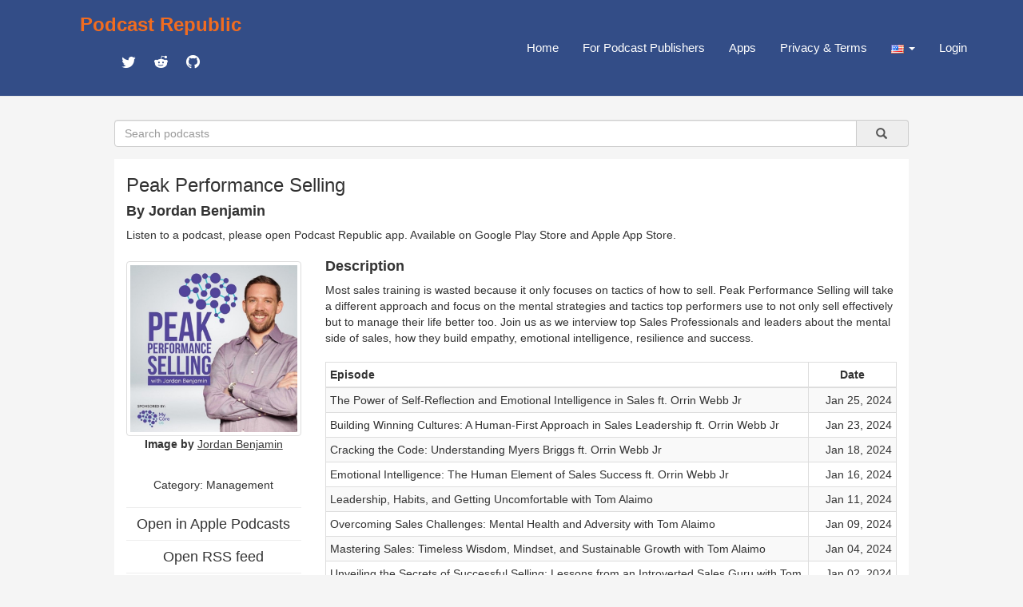

--- FILE ---
content_type: text/html; charset=utf-8
request_url: https://www.podcastrepublic.net/podcast/1512889101
body_size: 17137
content:
<!DOCTYPE html>
<html>
	<head>
		<meta charset="utf-8">
		<meta http-equiv="X-UA-Compatible" content="IE=edge">
		<title>Peak Performance Selling Podcast Republic</title>
		<meta name="description" content="Podcast Republic is one of the most popular podcast platforms on the world serving 1M+ podcasts and 500M+ episodes worldwide.">
		<link rel="stylesheet" href="https://maxcdn.bootstrapcdn.com/bootstrap/3.3.7/css/bootstrap.min.css" integrity="sha384-BVYiiSIFeK1dGmJRAkycuHAHRg32OmUcww7on3RYdg4Va+PmSTsz/K68vbdEjh4u" crossorigin="anonymous">
		<link href="https://cdn.materialdesignicons.com/2.3.54/css/materialdesignicons.min.css" rel="stylesheet">
		<script src="https://code.jquery.com/jquery-1.12.4.min.js"></script>
		<script src="https://maxcdn.bootstrapcdn.com/bootstrap/3.3.7/js/bootstrap.min.js"></script>
		<link rel="stylesheet" href="/css/main.css" type="text/css" media="screen" charset="utf-8">

		<!-- add to header to make Google sign work -->
		<script src="https://accounts.google.com/gsi/client" async defer></script>
		<!-- add to header to make Google sign work -->

		<!-- metadata for Twitter deeplink https://developer.twitter.com/en/docs/twitter-for-websites/cards/guides/getting-started -->
		<meta name="twitter:card" content="summary" />
		<meta name="twitter:description" content="Most sales training is wasted because it only focuses on tactics of how to sell. Peak Performance Selling will take a different approach and focus on the mental strategies and tactics top performers use to not only sell effectively but to manage their life better too.  Join us as we interview top Sales Professionals and leaders about the mental side of sales, how they build empathy, emotional intelligence, resilience and success." />
		<meta name="twitter:title" content="Peak Performance Selling" />
		<meta name="twitter:site" content="@castrepublic" />
		<meta name="twitter:image" content="https://image.simplecastcdn.com/images/de81d237-fb77-4f97-95cc-b4be766ba83a/bfa92c92-1cda-42b2-8a7a-e9b80adc32f4/3000x3000/picture1.jpg?aid=rss_feed" />
		<meta name="twitter:creator" content="@castrepublic" />
		<meta name="twitter:app:name:googleplay" content="Podcast Republic - Podcast Player & Podcast App">
		<meta name="twitter:app:url:googleplay" content="https://play.google.com/store/apps/details?id=com.itunestoppodcastplayer.app">
		<meta name="twitter:app:id:googleplay" content="com.itunestoppodcastplayer.app">
		<meta name="twitter:app:id:iphone" content="6443981281">
		<meta name="twitter:app:id:ipad" content="6443981281">
		<meta name="twitter:app:url:iphone" content="https://apps.apple.com/app/podcast-republic-podcast-app/id6443981281">
		<meta name="twitter:app:url:ipad" content="https://apps.apple.com/app/podcast-republic-podcast-app/id6443981281">
		<!-- metadata for Twitter deeplink -->

		<script type="text/javascript" src="/js/jsrender.min.js"></script>
		<script type="text/javascript" src="/js/clipboard.min.js"></script>
		<script type="text/javascript" src="/js/main.js"></script>
	</head>
	<body>
		<nav id="box_navigation" class="navbar navbar-default navbar-fixed-top">
			<div id="body_navigation" class="container">
				<div id="navigation_title" class="navbar-header">
					<div class="navigation_cell">
						<h3><b><a href="/" id="site_title">Podcast Republic</a></b></h3>
						<div class="social_container">
					   	<a target="_blank" href="https://twitter.com/castrepublic" class="mdi mdi-twitter" id="social_icon"></a>
						 	<a target="_blank" href="https://www.reddit.com/r/podcast_republic_app" class="mdi mdi-reddit" id="social_icon"></a>
							<a target="_blank" href="https://github.com/Podcast-Republic/PRApp" class="mdi mdi-github-circle" id="social_icon"></a>
						</div>
					</div>
				</div>

				<div style="float:right;" class="text-right">
					<div class="navigation_cell">
						<ul id="navigation_menu" class="nav navbar-nav navbar-right">
							<li><a href="/">Home</a></li>
							
							<li><a href="/for-podcast-publisher">For Podcast Publishers</a></li>
							<li><a href="/get-it-now">Apps</a></li>
							<li><a href="/privacy-terms">Privacy & Terms</a></li>
							<li class="dropdown">
								<a id="region_button" href="#" class="dropdown-toggle" data-toggle="dropdown" role="button" aria-haspopup="true" aria-expanded="false">
									<img src="/img/region/us.png"> <span class="caret"/>
								</a>
								<ul class="dropdown-menu region_list"></ul>
							</li>
							
								<li><a href="/login">Login</a></li>
							
						</ul>
					</div>
				</div>
			</div>
		</nav>

<script src="/js/raty/jquery.raty.js"></script>
<link href="/js/raty/jquery.raty.css" rel="stylesheet">
<script src="/js/fingerprint.js"></script>

        <div id="body_box">
          <form id="search_box" class="input-group" method="get" action="/search">
              <input name="title" type="text" class="form-control" placeholder="Search podcasts" />
              <a type="submit" class="input-group-addon btn btn-default" onclick="$('#search_box').submit()">&nbsp;
                  &nbsp;<span class="glyphicon glyphicon-search" aria-hidden="true" />&nbsp;
              </a>
          </form>

            <div class="container-fluid" id="content_box">
                <div class="row text-left">
                    <div class="col-xs-12">
                        <h3 id="rss_title"><strong>Peak Performance Selling</strong></h3>
                        <h4><strong>By Jordan Benjamin</strong></h4>
                        <p>Listen to a podcast, please open Podcast Republic app. Available on 
                            <a target="_blank" class='app_link' href="https://play.google.com/store/apps/details?id=com.itunestoppodcastplayer.app">Google Play Store</a> and 
                            <a target="_blank" class='app_link' href="https://apps.apple.com/app/podcast-republic-podcast-app/id6443981281">Apple App Store</a>.
                        </p>
                    </div>
                </div>
                <div class="row">
                    <div class="col-xs-3">
                        <div class="content_left">
                            <div class="thumbnail artwork_credit">
                                <a href="https://image.simplecastcdn.com/images/de81d237-fb77-4f97-95cc-b4be766ba83a/bfa92c92-1cda-42b2-8a7a-e9b80adc32f4/3000x3000/picture1.jpg?aid=rss_feed" target="_blank">
                                    <img src="https://image.simplecastcdn.com/images/de81d237-fb77-4f97-95cc-b4be766ba83a/bfa92c92-1cda-42b2-8a7a-e9b80adc32f4/3000x3000/picture1.jpg?aid=rss_feed">
                                </a>
                            </div>
                            <div class="artwork_credit_text">
                                <strong>Image by</strong><a href="https://feeds.simplecast.com/_8DZs5lj" target="_blank"> <u>Jordan Benjamin</u></a>
                            </div>
                            <br /><h5 id="content_category" title="Management">Category: Management</h5>
                            <hr><a href="https://podcasts.apple.com/us/podcast/peak-performance-selling/id1512889101?uo=4" target="_blank"><h4 style="line-height:0px;">Open in Apple Podcasts</h4></a>
                            <hr><a href="https://feeds.simplecast.com/_8DZs5lj" target="_blank"><h4 style="line-height:0px;">Open RSS feed</h4></a>
                            <hr><a href="https://peak-performance-selling.simplecast.com" target="_blank"><h4 style="line-height:0px;">Open Website</h4></a>
                            <hr>Rate for this podcast<div id="star"></div>
                            <hr>Subscribers: <strong>0</strong>
                            <br />Reviews: <strong>0</strong>
                            <br />Episodes: <strong>257</strong>
                            <hr><a target="_blank" href="https://play.google.com/store/apps/details?id=com.itunestoppodcastplayer.app">
                                <img class="size-full wp-image-42 aligncenter" src="/img/google-play-badge.png" alt="" width="160" height="64">
                            </a>
                            <a target="_blank" href="https://apps.apple.com/app/podcast-republic-podcast-app/id6443981281">
                                <img class="size-full wp-image-42 aligncenter" src="/img/apple-app-store-badge.png" alt="" width="160" height="64">
                            </a>
                            <div class="modal fade" id="divAddComment" tabindex="-1" role="dialog" aria-labelledby="CommentFormLabel">
                            <div class="modal-dialog" role="document">
                                <div class="modal-content">
                                <div class="modal-header">
                                </div>
                                </div>
                            </div>
                            </div>
                            <div id="reviews" class="text-left">
                                <p></p>
                                
                            </div>
                        </div>
                    </div>
                    <div class="col-xs-9">
                        <div class="content_right">
                            <div class="text-left"><h4><strong>Description</strong></h4></div>
                            <div id="rss_description" class="text-left">Most sales training is wasted because it only focuses on tactics of how to sell. Peak Performance Selling will take a different approach and focus on the mental strategies and tactics top performers use to not only sell effectively but to manage their life better too.  Join us as we interview top Sales Professionals and leaders about the mental side of sales, how they build empathy, emotional intelligence, resilience and success.</div><br />
                            <table class="table table-striped table-bordered table-hover table-condensed text-left">
                                <thead>
                                    <tr>
                                        <th>Episode</th>
                                        <th style="width:110px;text-align: center;">Date</th>
                                    </tr>
                                </thead>
                                <tbody>
                                    
                                            <tr>
                                                <td>
                                                    <div class="content_episode">
                                                        <span class="episode_title">The Power of Self-Reflection and Emotional Intelligence in Sales ft. Orrin Webb Jr</span>
                                                    </div>
                                                    <div class="episode_info">
                                                        <div class="text-left"><a target="_blank" href="https://feeds.simplecast.com/_8DZs5lj">Read the full episode description</a></div>
                                                    </div>
                                                </td>
                                                <td class="text-right">Jan 25, 2024</td>
                                            </tr>
                                        
                                            <tr>
                                                <td>
                                                    <div class="content_episode">
                                                        <span class="episode_title">Building Winning Cultures: A Human-First Approach in Sales Leadership ft. Orrin Webb Jr</span>
                                                    </div>
                                                    <div class="episode_info">
                                                        <div class="text-left"><a target="_blank" href="https://feeds.simplecast.com/_8DZs5lj">Read the full episode description</a></div>
                                                    </div>
                                                </td>
                                                <td class="text-right">Jan 23, 2024</td>
                                            </tr>
                                        
                                            <tr>
                                                <td>
                                                    <div class="content_episode">
                                                        <span class="episode_title">Cracking the Code: Understanding Myers Briggs ft. Orrin Webb Jr</span>
                                                    </div>
                                                    <div class="episode_info">
                                                        <div class="text-left"><a target="_blank" href="https://feeds.simplecast.com/_8DZs5lj">Read the full episode description</a></div>
                                                    </div>
                                                </td>
                                                <td class="text-right">Jan 18, 2024</td>
                                            </tr>
                                        
                                            <tr>
                                                <td>
                                                    <div class="content_episode">
                                                        <span class="episode_title">Emotional Intelligence: The Human Element of Sales Success ft. Orrin Webb Jr</span>
                                                    </div>
                                                    <div class="episode_info">
                                                        <div class="text-left"><a target="_blank" href="https://feeds.simplecast.com/_8DZs5lj">Read the full episode description</a></div>
                                                    </div>
                                                </td>
                                                <td class="text-right">Jan 16, 2024</td>
                                            </tr>
                                        
                                            <tr>
                                                <td>
                                                    <div class="content_episode">
                                                        <span class="episode_title">Leadership, Habits, and Getting Uncomfortable with Tom Alaimo</span>
                                                    </div>
                                                    <div class="episode_info">
                                                        <div class="text-left"><a target="_blank" href="https://feeds.simplecast.com/_8DZs5lj">Read the full episode description</a></div>
                                                    </div>
                                                </td>
                                                <td class="text-right">Jan 11, 2024</td>
                                            </tr>
                                        
                                            <tr>
                                                <td>
                                                    <div class="content_episode">
                                                        <span class="episode_title">Overcoming Sales Challenges: Mental Health and Adversity with Tom Alaimo</span>
                                                    </div>
                                                    <div class="episode_info">
                                                        <div class="text-left"><a target="_blank" href="https://feeds.simplecast.com/_8DZs5lj">Read the full episode description</a></div>
                                                    </div>
                                                </td>
                                                <td class="text-right">Jan 09, 2024</td>
                                            </tr>
                                        
                                            <tr>
                                                <td>
                                                    <div class="content_episode">
                                                        <span class="episode_title">Mastering Sales: Timeless Wisdom, Mindset, and Sustainable Growth with Tom Alaimo</span>
                                                    </div>
                                                    <div class="episode_info">
                                                        <div class="text-left"><a target="_blank" href="https://feeds.simplecast.com/_8DZs5lj">Read the full episode description</a></div>
                                                    </div>
                                                </td>
                                                <td class="text-right">Jan 04, 2024</td>
                                            </tr>
                                        
                                            <tr>
                                                <td>
                                                    <div class="content_episode">
                                                        <span class="episode_title">Unveiling the Secrets of Successful Selling: Lessons from an Introverted Sales Guru with Tom Alaimo</span>
                                                    </div>
                                                    <div class="episode_info">
                                                        <div class="text-left"><a target="_blank" href="https://feeds.simplecast.com/_8DZs5lj">Read the full episode description</a></div>
                                                    </div>
                                                </td>
                                                <td class="text-right">Jan 02, 2024</td>
                                            </tr>
                                        
                                            <tr>
                                                <td>
                                                    <div class="content_episode">
                                                        <span class="episode_title">Mastering Objectivity: Mental Strategies for Sustainable Peak Performance with Amy Hrehovcik</span>
                                                    </div>
                                                    <div class="episode_info">
                                                        <div class="text-left"><a target="_blank" href="https://feeds.simplecast.com/_8DZs5lj">Read the full episode description</a></div>
                                                    </div>
                                                </td>
                                                <td class="text-right">Dec 28, 2023</td>
                                            </tr>
                                        
                                            <tr>
                                                <td>
                                                    <div class="content_episode">
                                                        <span class="episode_title">Transforming Mental Health Support & Sustainable Performance Strategies with Amy Hrehovcik</span>
                                                    </div>
                                                    <div class="episode_info">
                                                        <div class="text-left"><a target="_blank" href="https://feeds.simplecast.com/_8DZs5lj">Read the full episode description</a></div>
                                                    </div>
                                                </td>
                                                <td class="text-right">Dec 26, 2023</td>
                                            </tr>
                                        
                                            <tr>
                                                <td>
                                                    <div class="content_episode">
                                                        <span class="episode_title">Dealing with Stress, Authenticity, and Mental Health in Sales with Amy Hrehovcik</span>
                                                    </div>
                                                    <div class="episode_info">
                                                        <div class="text-left"><a target="_blank" href="https://feeds.simplecast.com/_8DZs5lj">Read the full episode description</a></div>
                                                    </div>
                                                </td>
                                                <td class="text-right">Dec 21, 2023</td>
                                            </tr>
                                        
                                            <tr>
                                                <td>
                                                    <div class="content_episode">
                                                        <span class="episode_title">Embracing Discomfort: Navigating Mental Health and Sales Mastery with Amy Hrehovcik</span>
                                                    </div>
                                                    <div class="episode_info">
                                                        <div class="text-left"><a target="_blank" href="https://feeds.simplecast.com/_8DZs5lj">Read the full episode description</a></div>
                                                    </div>
                                                </td>
                                                <td class="text-right">Dec 19, 2023</td>
                                            </tr>
                                        
                                            <tr>
                                                <td>
                                                    <div class="content_episode">
                                                        <span class="episode_title">Empowering Equity in Sales Leadership with Cynthia Barnes</span>
                                                    </div>
                                                    <div class="episode_info">
                                                        <div class="text-left"><a target="_blank" href="https://feeds.simplecast.com/_8DZs5lj">Read the full episode description</a></div>
                                                    </div>
                                                </td>
                                                <td class="text-right">Dec 14, 2023</td>
                                            </tr>
                                        
                                            <tr>
                                                <td>
                                                    <div class="content_episode">
                                                        <span class="episode_title">Bouncing Back: Strategies for Overcoming Adversity and Fostering Inclusive Sales Environments with Cynthia Barnes</span>
                                                    </div>
                                                    <div class="episode_info">
                                                        <div class="text-left"><a target="_blank" href="https://feeds.simplecast.com/_8DZs5lj">Read the full episode description</a></div>
                                                    </div>
                                                </td>
                                                <td class="text-right">Dec 12, 2023</td>
                                            </tr>
                                        
                                            <tr>
                                                <td>
                                                    <div class="content_episode">
                                                        <span class="episode_title">Empowering Affirmations: Reshaping Neural Pathways with Cynthia Barnes</span>
                                                    </div>
                                                    <div class="episode_info">
                                                        <div class="text-left"><a target="_blank" href="https://feeds.simplecast.com/_8DZs5lj">Read the full episode description</a></div>
                                                    </div>
                                                </td>
                                                <td class="text-right">Dec 07, 2023</td>
                                            </tr>
                                        
                                            <tr>
                                                <td>
                                                    <div class="content_episode">
                                                        <span class="episode_title">Thrive: Unleashing Women's Peak Performance in Sales with Cynthia Barnes</span>
                                                    </div>
                                                    <div class="episode_info">
                                                        <div class="text-left"><a target="_blank" href="https://feeds.simplecast.com/_8DZs5lj">Read the full episode description</a></div>
                                                    </div>
                                                </td>
                                                <td class="text-right">Dec 05, 2023</td>
                                            </tr>
                                        
                                            <tr>
                                                <td>
                                                    <div class="content_episode">
                                                        <span class="episode_title">Empowering Mental Health and Elevating Sales with Ralph Barsi</span>
                                                    </div>
                                                    <div class="episode_info">
                                                        <div class="text-left"><a target="_blank" href="https://feeds.simplecast.com/_8DZs5lj">Read the full episode description</a></div>
                                                    </div>
                                                </td>
                                                <td class="text-right">Nov 30, 2023</td>
                                            </tr>
                                        
                                            <tr>
                                                <td>
                                                    <div class="content_episode">
                                                        <span class="episode_title">Embracing Presence and Purpose in Sales: Building Authentic Success with Ralph Barsi</span>
                                                    </div>
                                                    <div class="episode_info">
                                                        <div class="text-left"><a target="_blank" href="https://feeds.simplecast.com/_8DZs5lj">Read the full episode description</a></div>
                                                    </div>
                                                </td>
                                                <td class="text-right">Nov 28, 2023</td>
                                            </tr>
                                        
                                            <tr>
                                                <td>
                                                    <div class="content_episode">
                                                        <span class="episode_title">Embracing Presence and Purpose in Sales: Building Authentic Success with Ralph Barsi</span>
                                                    </div>
                                                    <div class="episode_info">
                                                        <div class="text-left"><a target="_blank" href="https://feeds.simplecast.com/_8DZs5lj">Read the full episode description</a></div>
                                                    </div>
                                                </td>
                                                <td class="text-right">Nov 23, 2023</td>
                                            </tr>
                                        
                                            <tr>
                                                <td>
                                                    <div class="content_episode">
                                                        <span class="episode_title">Sales Leadership and Authenticity: Building Peak Performance Teams with Ralph Barsi</span>
                                                    </div>
                                                    <div class="episode_info">
                                                        <div class="text-left"><a target="_blank" href="https://feeds.simplecast.com/_8DZs5lj">Read the full episode description</a></div>
                                                    </div>
                                                </td>
                                                <td class="text-right">Nov 21, 2023</td>
                                            </tr>
                                        
                                            <tr>
                                                <td>
                                                    <div class="content_episode">
                                                        <span class="episode_title">Thriving in Sales Leadership: Nurturing Wellness and Human Connection in Teams with Jackie Hermes</span>
                                                    </div>
                                                    <div class="episode_info">
                                                        <div class="text-left"><a target="_blank" href="https://feeds.simplecast.com/_8DZs5lj">Read the full episode description</a></div>
                                                    </div>
                                                </td>
                                                <td class="text-right">Nov 16, 2023</td>
                                            </tr>
                                        
                                            <tr>
                                                <td>
                                                    <div class="content_episode">
                                                        <span class="episode_title">Mastering Financial Freedom & Balancing Parenthood with Jackie Hermes</span>
                                                    </div>
                                                    <div class="episode_info">
                                                        <div class="text-left"><a target="_blank" href="https://feeds.simplecast.com/_8DZs5lj">Read the full episode description</a></div>
                                                    </div>
                                                </td>
                                                <td class="text-right">Nov 14, 2023</td>
                                            </tr>
                                        
                                            <tr>
                                                <td>
                                                    <div class="content_episode">
                                                        <span class="episode_title">Stress, Recovery, and Entrepreneurship with Jackie Hermes</span>
                                                    </div>
                                                    <div class="episode_info">
                                                        <div class="text-left"><a target="_blank" href="https://feeds.simplecast.com/_8DZs5lj">Read the full episode description</a></div>
                                                    </div>
                                                </td>
                                                <td class="text-right">Nov 09, 2023</td>
                                            </tr>
                                        
                                            <tr>
                                                <td>
                                                    <div class="content_episode">
                                                        <span class="episode_title">Bootstrapping Success: Navigating the Journey of Sustainable Sales Growth with Jackie Hermes</span>
                                                    </div>
                                                    <div class="episode_info">
                                                        <div class="text-left"><a target="_blank" href="https://feeds.simplecast.com/_8DZs5lj">Read the full episode description</a></div>
                                                    </div>
                                                </td>
                                                <td class="text-right">Nov 06, 2023</td>
                                            </tr>
                                        
                                            <tr>
                                                <td>
                                                    <div class="content_episode">
                                                        <span class="episode_title">Resilience in Sales: Overcoming Burnout and Achieving Peak Performance with Morgan J Ingram (Part 4)</span>
                                                    </div>
                                                    <div class="episode_info">
                                                        <div class="text-left"><a target="_blank" href="https://feeds.simplecast.com/_8DZs5lj">Read the full episode description</a></div>
                                                    </div>
                                                </td>
                                                <td class="text-right">Nov 02, 2023</td>
                                            </tr>
                                        
                                            <tr>
                                                <td>
                                                    <div class="content_episode">
                                                        <span class="episode_title">Activating Success: The Power of Affirmations and Peak Performance with Morgan J Ingram (Part 3)</span>
                                                    </div>
                                                    <div class="episode_info">
                                                        <div class="text-left"><a target="_blank" href="https://feeds.simplecast.com/_8DZs5lj">Read the full episode description</a></div>
                                                    </div>
                                                </td>
                                                <td class="text-right">Oct 31, 2023</td>
                                            </tr>
                                        
                                            <tr>
                                                <td>
                                                    <div class="content_episode">
                                                        <span class="episode_title">Mastering Rejection: The Mindset of a Peak-Performing SDR with Morgan J Ingram (Part 2)</span>
                                                    </div>
                                                    <div class="episode_info">
                                                        <div class="text-left"><a target="_blank" href="https://feeds.simplecast.com/_8DZs5lj">Read the full episode description</a></div>
                                                    </div>
                                                </td>
                                                <td class="text-right">Oct 26, 2023</td>
                                            </tr>
                                        
                                            <tr>
                                                <td>
                                                    <div class="content_episode">
                                                        <span class="episode_title">Evolution of Sales: From Pokemon Cards to NFTs with Morgan J Ingram (Part 1)</span>
                                                    </div>
                                                    <div class="episode_info">
                                                        <div class="text-left"><a target="_blank" href="https://feeds.simplecast.com/_8DZs5lj">Read the full episode description</a></div>
                                                    </div>
                                                </td>
                                                <td class="text-right">Oct 24, 2023</td>
                                            </tr>
                                        
                                            <tr>
                                                <td>
                                                    <div class="content_episode">
                                                        <span class="episode_title">From Gratitude to Good Enough with Andy Paul (Part 4)</span>
                                                    </div>
                                                    <div class="episode_info">
                                                        <div class="text-left"><a target="_blank" href="https://feeds.simplecast.com/_8DZs5lj">Read the full episode description</a></div>
                                                    </div>
                                                </td>
                                                <td class="text-right">Oct 19, 2023</td>
                                            </tr>
                                        
                                            <tr>
                                                <td>
                                                    <div class="content_episode">
                                                        <span class="episode_title">Elevating Sales Performance: Uncovering the Truth about Selling in the Digital Age with Andy Paul (Part 3)</span>
                                                    </div>
                                                    <div class="episode_info">
                                                        <div class="text-left"><a target="_blank" href="https://feeds.simplecast.com/_8DZs5lj">Read the full episode description</a></div>
                                                    </div>
                                                </td>
                                                <td class="text-right">Oct 17, 2023</td>
                                            </tr>
                                        
                                            <tr>
                                                <td>
                                                    <div class="content_episode">
                                                        <span class="episode_title">The Power of Understanding: Building Trust and Value in Sales with Andy Paul (Part 2)</span>
                                                    </div>
                                                    <div class="episode_info">
                                                        <div class="text-left"><a target="_blank" href="https://feeds.simplecast.com/_8DZs5lj">Read the full episode description</a></div>
                                                    </div>
                                                </td>
                                                <td class="text-right">Oct 12, 2023</td>
                                            </tr>
                                        
                                            <tr>
                                                <td>
                                                    <div class="content_episode">
                                                        <span class="episode_title">The Power of Relationships in Sales: Why You, Not Just Your Product, Matter with Andy Paul (Part 1)</span>
                                                    </div>
                                                    <div class="episode_info">
                                                        <div class="text-left"><a target="_blank" href="https://feeds.simplecast.com/_8DZs5lj">Read the full episode description</a></div>
                                                    </div>
                                                </td>
                                                <td class="text-right">Oct 10, 2023</td>
                                            </tr>
                                        
                                            <tr>
                                                <td>
                                                    <div class="content_episode">
                                                        <span class="episode_title">Embrace Change, Play, and Purpose with Gerhard Gschwandtner (Part 4)</span>
                                                    </div>
                                                    <div class="episode_info">
                                                        <div class="text-left"><a target="_blank" href="https://feeds.simplecast.com/_8DZs5lj">Read the full episode description</a></div>
                                                    </div>
                                                </td>
                                                <td class="text-right">Oct 05, 2023</td>
                                            </tr>
                                        
                                            <tr>
                                                <td>
                                                    <div class="content_episode">
                                                        <span class="episode_title">Mindset, Habits, and Success Beliefs in Sales with Gerhard Gschwandtner (Part 3)</span>
                                                    </div>
                                                    <div class="episode_info">
                                                        <div class="text-left"><a target="_blank" href="https://feeds.simplecast.com/_8DZs5lj">Read the full episode description</a></div>
                                                    </div>
                                                </td>
                                                <td class="text-right">Oct 03, 2023</td>
                                            </tr>
                                        
                                            <tr>
                                                <td>
                                                    <div class="content_episode">
                                                        <span class="episode_title">Overcoming Self-Limiting Beliefs in Sales with Gerhard Gschwandtner (Part 2)</span>
                                                    </div>
                                                    <div class="episode_info">
                                                        <div class="text-left"><a target="_blank" href="https://feeds.simplecast.com/_8DZs5lj">Read the full episode description</a></div>
                                                    </div>
                                                </td>
                                                <td class="text-right">Sep 28, 2023</td>
                                            </tr>
                                        
                                            <tr>
                                                <td>
                                                    <div class="content_episode">
                                                        <span class="episode_title">Overcoming Self-Limiting Beliefs in Sales with Gerhard Gschwandtner (Part 1)</span>
                                                    </div>
                                                    <div class="episode_info">
                                                        <div class="text-left"><a target="_blank" href="https://feeds.simplecast.com/_8DZs5lj">Read the full episode description</a></div>
                                                    </div>
                                                </td>
                                                <td class="text-right">Sep 26, 2023</td>
                                            </tr>
                                        
                                            <tr>
                                                <td>
                                                    <div class="content_episode">
                                                        <span class="episode_title">Embracing Discomfort and Building Sales Success with Jake Dunlap (Part 4)</span>
                                                    </div>
                                                    <div class="episode_info">
                                                        <div class="text-left"><a target="_blank" href="https://feeds.simplecast.com/_8DZs5lj">Read the full episode description</a></div>
                                                    </div>
                                                </td>
                                                <td class="text-right">Sep 21, 2023</td>
                                            </tr>
                                        
                                            <tr>
                                                <td>
                                                    <div class="content_episode">
                                                        <span class="episode_title">Navigating Burnout and Finding Passion in Sales with Jake Dunlap (Part 3)</span>
                                                    </div>
                                                    <div class="episode_info">
                                                        <div class="text-left"><a target="_blank" href="https://feeds.simplecast.com/_8DZs5lj">Read the full episode description</a></div>
                                                    </div>
                                                </td>
                                                <td class="text-right">Sep 19, 2023</td>
                                            </tr>
                                        
                                            <tr>
                                                <td>
                                                    <div class="content_episode">
                                                        <span class="episode_title">Sales Coaching Challenge: Strategies for Success with Jake Dunlap (Part 2)</span>
                                                    </div>
                                                    <div class="episode_info">
                                                        <div class="text-left"><a target="_blank" href="https://feeds.simplecast.com/_8DZs5lj">Read the full episode description</a></div>
                                                    </div>
                                                </td>
                                                <td class="text-right">Sep 14, 2023</td>
                                            </tr>
                                        
                                            <tr>
                                                <td>
                                                    <div class="content_episode">
                                                        <span class="episode_title">Sales Onboarding and Building Trust: Strategies for Success with Jake Dunlap (Part 1)</span>
                                                    </div>
                                                    <div class="episode_info">
                                                        <div class="text-left"><a target="_blank" href="https://feeds.simplecast.com/_8DZs5lj">Read the full episode description</a></div>
                                                    </div>
                                                </td>
                                                <td class="text-right">Sep 12, 2023</td>
                                            </tr>
                                        
                                            <tr>
                                                <td>
                                                    <div class="content_episode">
                                                        <span class="episode_title">Creating Diverse and Inclusive Sales Teams with Adam Jay (Part 4)</span>
                                                    </div>
                                                    <div class="episode_info">
                                                        <div class="text-left"><a target="_blank" href="https://feeds.simplecast.com/_8DZs5lj">Read the full episode description</a></div>
                                                    </div>
                                                </td>
                                                <td class="text-right">Sep 07, 2023</td>
                                            </tr>
                                        
                                            <tr>
                                                <td>
                                                    <div class="content_episode">
                                                        <span class="episode_title">Empowering Leadership in Sales with Adam Jay (Part 3)</span>
                                                    </div>
                                                    <div class="episode_info">
                                                        <div class="text-left"><a target="_blank" href="https://feeds.simplecast.com/_8DZs5lj">Read the full episode description</a></div>
                                                    </div>
                                                </td>
                                                <td class="text-right">Sep 05, 2023</td>
                                            </tr>
                                        
                                            <tr>
                                                <td>
                                                    <div class="content_episode">
                                                        <span class="episode_title">Embracing Remote Work and Family Balance in Sales with Adam Jay (Part 2)</span>
                                                    </div>
                                                    <div class="episode_info">
                                                        <div class="text-left"><a target="_blank" href="https://feeds.simplecast.com/_8DZs5lj">Read the full episode description</a></div>
                                                    </div>
                                                </td>
                                                <td class="text-right">Aug 31, 2023</td>
                                            </tr>
                                        
                                            <tr>
                                                <td>
                                                    <div class="content_episode">
                                                        <span class="episode_title">Unpacking Leadership: Building Winning Cultures and Embracing Balance with Adam Jay (Part 1)</span>
                                                    </div>
                                                    <div class="episode_info">
                                                        <div class="text-left"><a target="_blank" href="https://feeds.simplecast.com/_8DZs5lj">Read the full episode description</a></div>
                                                    </div>
                                                </td>
                                                <td class="text-right">Aug 29, 2023</td>
                                            </tr>
                                        
                                            <tr>
                                                <td>
                                                    <div class="content_episode">
                                                        <span class="episode_title">The Power of Resilience in Sales: Learning from Loss and Embracing Growth with Amelia Taylor (Part 4)</span>
                                                    </div>
                                                    <div class="episode_info">
                                                        <div class="text-left"><a target="_blank" href="https://feeds.simplecast.com/_8DZs5lj">Read the full episode description</a></div>
                                                    </div>
                                                </td>
                                                <td class="text-right">Aug 24, 2023</td>
                                            </tr>
                                        
                                            <tr>
                                                <td>
                                                    <div class="content_episode">
                                                        <span class="episode_title">Mastering the Art of Selling: Mindset, Goals, and Bouncing Back with Amelia Taylor (Part 3)</span>
                                                    </div>
                                                    <div class="episode_info">
                                                        <div class="text-left"><a target="_blank" href="https://feeds.simplecast.com/_8DZs5lj">Read the full episode description</a></div>
                                                    </div>
                                                </td>
                                                <td class="text-right">Aug 22, 2023</td>
                                            </tr>
                                        
                                            <tr>
                                                <td>
                                                    <div class="content_episode">
                                                        <span class="episode_title">Underdog Mindset: Elevating Sales Performance Through Humility and Resilience with Amelia Taylor (Part 2)</span>
                                                    </div>
                                                    <div class="episode_info">
                                                        <div class="text-left"><a target="_blank" href="https://feeds.simplecast.com/_8DZs5lj">Read the full episode description</a></div>
                                                    </div>
                                                </td>
                                                <td class="text-right">Aug 17, 2023</td>
                                            </tr>
                                        
                                            <tr>
                                                <td>
                                                    <div class="content_episode">
                                                        <span class="episode_title">Resilience, Relationships, and Growth with Amelia Taylor (Part 1)</span>
                                                    </div>
                                                    <div class="episode_info">
                                                        <div class="text-left"><a target="_blank" href="https://feeds.simplecast.com/_8DZs5lj">Read the full episode description</a></div>
                                                    </div>
                                                </td>
                                                <td class="text-right">Aug 15, 2023</td>
                                            </tr>
                                        
                                            <tr>
                                                <td>
                                                    <div class="content_episode">
                                                        <span class="episode_title">Building Sustainable Sales Success: Harnessing Emotional Intelligence with Kim Orlesky (Part 4)</span>
                                                    </div>
                                                    <div class="episode_info">
                                                        <div class="text-left"><a target="_blank" href="https://feeds.simplecast.com/_8DZs5lj">Read the full episode description</a></div>
                                                    </div>
                                                </td>
                                                <td class="text-right">Aug 10, 2023</td>
                                            </tr>
                                        
                                            <tr>
                                                <td>
                                                    <div class="content_episode">
                                                        <span class="episode_title">Nurturing Emotional Intelligence: The Key to Sales Success and Well-being with Kim Orlesky (Part 3)</span>
                                                    </div>
                                                    <div class="episode_info">
                                                        <div class="text-left"><a target="_blank" href="https://feeds.simplecast.com/_8DZs5lj">Read the full episode description</a></div>
                                                    </div>
                                                </td>
                                                <td class="text-right">Aug 08, 2023</td>
                                            </tr>
                                        
                                            <tr>
                                                <td>
                                                    <div class="content_episode">
                                                        <span class="episode_title">Mastering Virtual Selling: Tips from Top Sales Influencer with Kim Orlesky (Part 2)</span>
                                                    </div>
                                                    <div class="episode_info">
                                                        <div class="text-left"><a target="_blank" href="https://feeds.simplecast.com/_8DZs5lj">Read the full episode description</a></div>
                                                    </div>
                                                </td>
                                                <td class="text-right">Aug 03, 2023</td>
                                            </tr>
                                        
                                            <tr>
                                                <td>
                                                    <div class="content_episode">
                                                        <span class="episode_title">Mastering Virtual Selling: Tips from Top Sales Influencer with Kim Orlesky (Part1)</span>
                                                    </div>
                                                    <div class="episode_info">
                                                        <div class="text-left"><a target="_blank" href="https://feeds.simplecast.com/_8DZs5lj">Read the full episode description</a></div>
                                                    </div>
                                                </td>
                                                <td class="text-right">Aug 01, 2023</td>
                                            </tr>
                                        
                                            <tr>
                                                <td>
                                                    <div class="content_episode">
                                                        <span class="episode_title">The Power of Listening: Emotions and Success in Sales with Jared Robin (Part 4)</span>
                                                    </div>
                                                    <div class="episode_info">
                                                        <div class="text-left"><a target="_blank" href="https://feeds.simplecast.com/_8DZs5lj">Read the full episode description</a></div>
                                                    </div>
                                                </td>
                                                <td class="text-right">Jul 28, 2023</td>
                                            </tr>
                                        
                                            <tr>
                                                <td>
                                                    <div class="content_episode">
                                                        <span class="episode_title">Navigating Career Shifts in Sales: Overcoming Challenges and Embracing Change (Part 3)</span>
                                                    </div>
                                                    <div class="episode_info">
                                                        <div class="text-left"><a target="_blank" href="https://feeds.simplecast.com/_8DZs5lj">Read the full episode description</a></div>
                                                    </div>
                                                </td>
                                                <td class="text-right">Jul 25, 2023</td>
                                            </tr>
                                        
                                            <tr>
                                                <td>
                                                    <div class="content_episode">
                                                        <span class="episode_title">Navigating Sales Trends and Thriving Through the Great Resignation with Jared Robin (Part 2)</span>
                                                    </div>
                                                    <div class="episode_info">
                                                        <div class="text-left"><a target="_blank" href="https://feeds.simplecast.com/_8DZs5lj">Read the full episode description</a></div>
                                                    </div>
                                                </td>
                                                <td class="text-right">Jul 20, 2023</td>
                                            </tr>
                                        
                                            <tr>
                                                <td>
                                                    <div class="content_episode">
                                                        <span class="episode_title">From Struggles to Success: Shaping Sales Perspective and Sales Leadership with Jared Robin (Part 1)</span>
                                                    </div>
                                                    <div class="episode_info">
                                                        <div class="text-left"><a target="_blank" href="https://feeds.simplecast.com/_8DZs5lj">Read the full episode description</a></div>
                                                    </div>
                                                </td>
                                                <td class="text-right">Jul 18, 2023</td>
                                            </tr>
                                        
                                            <tr>
                                                <td>
                                                    <div class="content_episode">
                                                        <span class="episode_title">The Power of Video in Sales: The Art of Bouncing Back, Part 4</span>
                                                    </div>
                                                    <div class="episode_info">
                                                        <div class="text-left"><a target="_blank" href="https://feeds.simplecast.com/_8DZs5lj">Read the full episode description</a></div>
                                                    </div>
                                                </td>
                                                <td class="text-right">Jul 14, 2023</td>
                                            </tr>
                                        
                                            <tr>
                                                <td>
                                                    <div class="content_episode">
                                                        <span class="episode_title">The Power of Video in Sales: Clarity in Sales and Life, Part 3</span>
                                                    </div>
                                                    <div class="episode_info">
                                                        <div class="text-left"><a target="_blank" href="https://feeds.simplecast.com/_8DZs5lj">Read the full episode description</a></div>
                                                    </div>
                                                </td>
                                                <td class="text-right">Jul 11, 2023</td>
                                            </tr>
                                        
                                            <tr>
                                                <td>
                                                    <div class="content_episode">
                                                        <span class="episode_title">The Power of Video in Sales: Overcoming Limiting Beliefs and Generating Results with Todd Hartley, Part 2</span>
                                                    </div>
                                                    <div class="episode_info">
                                                        <div class="text-left"><a target="_blank" href="https://feeds.simplecast.com/_8DZs5lj">Read the full episode description</a></div>
                                                    </div>
                                                </td>
                                                <td class="text-right">Jul 07, 2023</td>
                                            </tr>
                                        
                                            <tr>
                                                <td>
                                                    <div class="content_episode">
                                                        <span class="episode_title">The Power of Video in Remote Selling with Todd Hartley, Part 1</span>
                                                    </div>
                                                    <div class="episode_info">
                                                        <div class="text-left"><a target="_blank" href="https://feeds.simplecast.com/_8DZs5lj">Read the full episode description</a></div>
                                                    </div>
                                                </td>
                                                <td class="text-right">Jul 04, 2023</td>
                                            </tr>
                                        
                                            <tr>
                                                <td>
                                                    <div class="content_episode">
                                                        <span class="episode_title">The Key to Sales Success: Problem Obsession and Effective Communication with Matt Doyon, Part 4</span>
                                                    </div>
                                                    <div class="episode_info">
                                                        <div class="text-left"><a target="_blank" href="https://feeds.simplecast.com/_8DZs5lj">Read the full episode description</a></div>
                                                    </div>
                                                </td>
                                                <td class="text-right">Jun 30, 2023</td>
                                            </tr>
                                        
                                            <tr>
                                                <td>
                                                    <div class="content_episode">
                                                        <span class="episode_title">You're Only as Good as Your Next Game: The Mindset for Continuous Growth in Sales with Matt Doyon, Part 3</span>
                                                    </div>
                                                    <div class="episode_info">
                                                        <div class="text-left"><a target="_blank" href="https://feeds.simplecast.com/_8DZs5lj">Read the full episode description</a></div>
                                                    </div>
                                                </td>
                                                <td class="text-right">Jun 27, 2023</td>
                                            </tr>
                                        
                                            <tr>
                                                <td>
                                                    <div class="content_episode">
                                                        <span class="episode_title">Mastering Sales Skills: The Power of Spaced Repetitive Learning and Deliberate Practice with Matt Doyon, Part 2</span>
                                                    </div>
                                                    <div class="episode_info">
                                                        <div class="text-left"><a target="_blank" href="https://feeds.simplecast.com/_8DZs5lj">Read the full episode description</a></div>
                                                    </div>
                                                </td>
                                                <td class="text-right">Jun 23, 2023</td>
                                            </tr>
                                        
                                            <tr>
                                                <td>
                                                    <div class="content_episode">
                                                        <span class="episode_title">From Boxing to Sales: The Power of Small Repetitions and Honest Feedback with Matt Doyon, Part 1</span>
                                                    </div>
                                                    <div class="episode_info">
                                                        <div class="text-left"><a target="_blank" href="https://feeds.simplecast.com/_8DZs5lj">Read the full episode description</a></div>
                                                    </div>
                                                </td>
                                                <td class="text-right">Jun 22, 2023</td>
                                            </tr>
                                        
                                            <tr>
                                                <td>
                                                    <div class="content_episode">
                                                        <span class="episode_title">Creating Habits for Success: Insights from Top Sellers and Sales Leaders with Sarah Jolley-Jarvis, Part 4</span>
                                                    </div>
                                                    <div class="episode_info">
                                                        <div class="text-left"><a target="_blank" href="https://feeds.simplecast.com/_8DZs5lj">Read the full episode description</a></div>
                                                    </div>
                                                </td>
                                                <td class="text-right">Jun 16, 2023</td>
                                            </tr>
                                        
                                            <tr>
                                                <td>
                                                    <div class="content_episode">
                                                        <span class="episode_title">SELLING WITHOUT SLEAZE: Setting Boundaries and Being Authentic in Sales with Sarah Jolley-Jarvis, Part 3</span>
                                                    </div>
                                                    <div class="episode_info">
                                                        <div class="text-left"><a target="_blank" href="https://feeds.simplecast.com/_8DZs5lj">Read the full episode description</a></div>
                                                    </div>
                                                </td>
                                                <td class="text-right">Jun 13, 2023</td>
                                            </tr>
                                        
                                            <tr>
                                                <td>
                                                    <div class="content_episode">
                                                        <span class="episode_title">TRANSITIONING: Taking Action is Where You're Going to Learn with Sarah Jolley-Jarvis, Part 2</span>
                                                    </div>
                                                    <div class="episode_info">
                                                        <div class="text-left"><a target="_blank" href="https://feeds.simplecast.com/_8DZs5lj">Read the full episode description</a></div>
                                                    </div>
                                                </td>
                                                <td class="text-right">Jun 09, 2023</td>
                                            </tr>
                                        
                                            <tr>
                                                <td>
                                                    <div class="content_episode">
                                                        <span class="episode_title">GREAT SELLING: Adapting to Changes in the Sales Environment Sarah Jolley-Jarvis, Part 1</span>
                                                    </div>
                                                    <div class="episode_info">
                                                        <div class="text-left"><a target="_blank" href="https://feeds.simplecast.com/_8DZs5lj">Read the full episode description</a></div>
                                                    </div>
                                                </td>
                                                <td class="text-right">Jun 06, 2023</td>
                                            </tr>
                                        
                                            <tr>
                                                <td>
                                                    <div class="content_episode">
                                                        <span class="episode_title">CREATING PERFORMANCE CULTURE: Address the Friction & Improve Processes with Ken Lundin, Part 4</span>
                                                    </div>
                                                    <div class="episode_info">
                                                        <div class="text-left"><a target="_blank" href="https://feeds.simplecast.com/_8DZs5lj">Read the full episode description</a></div>
                                                    </div>
                                                </td>
                                                <td class="text-right">Jun 02, 2023</td>
                                            </tr>
                                        
                                            <tr>
                                                <td>
                                                    <div class="content_episode">
                                                        <span class="episode_title">WHAT IT TAKES TO BE SUCCESFUL: Drawing Parallels Between Sales and Fitness with Ken Lundin, Part 3</span>
                                                    </div>
                                                    <div class="episode_info">
                                                        <div class="text-left"><a target="_blank" href="https://feeds.simplecast.com/_8DZs5lj">Read the full episode description</a></div>
                                                    </div>
                                                </td>
                                                <td class="text-right">May 30, 2023</td>
                                            </tr>
                                        
                                            <tr>
                                                <td>
                                                    <div class="content_episode">
                                                        <span class="episode_title">THE RIGHT ATTRIBUTES: Learn More About Who You're Hiring with Ken Lundin, Part 2</span>
                                                    </div>
                                                    <div class="episode_info">
                                                        <div class="text-left"><a target="_blank" href="https://feeds.simplecast.com/_8DZs5lj">Read the full episode description</a></div>
                                                    </div>
                                                </td>
                                                <td class="text-right">May 26, 2023</td>
                                            </tr>
                                        
                                            <tr>
                                                <td>
                                                    <div class="content_episode">
                                                        <span class="episode_title">OWN YOUR LIFE: You Can Create The Future You Want with Ken Lundin, Part 1</span>
                                                    </div>
                                                    <div class="episode_info">
                                                        <div class="text-left"><a target="_blank" href="https://feeds.simplecast.com/_8DZs5lj">Read the full episode description</a></div>
                                                    </div>
                                                </td>
                                                <td class="text-right">May 23, 2023</td>
                                            </tr>
                                        
                                            <tr>
                                                <td>
                                                    <div class="content_episode">
                                                        <span class="episode_title">STAYING ON TOP: Authenticity and Consistency Moves with Sophie Salzman, Part 4</span>
                                                    </div>
                                                    <div class="episode_info">
                                                        <div class="text-left"><a target="_blank" href="https://feeds.simplecast.com/_8DZs5lj">Read the full episode description</a></div>
                                                    </div>
                                                </td>
                                                <td class="text-right">May 19, 2023</td>
                                            </tr>
                                        
                                            <tr>
                                                <td>
                                                    <div class="content_episode">
                                                        <span class="episode_title">GOAL SETTING: Motivate Yourself to Motivate Others with Sophie Salzman, Part 3</span>
                                                    </div>
                                                    <div class="episode_info">
                                                        <div class="text-left"><a target="_blank" href="https://feeds.simplecast.com/_8DZs5lj">Read the full episode description</a></div>
                                                    </div>
                                                </td>
                                                <td class="text-right">May 16, 2023</td>
                                            </tr>
                                        
                                            <tr>
                                                <td>
                                                    <div class="content_episode">
                                                        <span class="episode_title">DRIVE SUCCESS: Build Healthy Habits and Set Boundaries with Partners with Sophie Salzman, Part 2</span>
                                                    </div>
                                                    <div class="episode_info">
                                                        <div class="text-left"><a target="_blank" href="https://feeds.simplecast.com/_8DZs5lj">Read the full episode description</a></div>
                                                    </div>
                                                </td>
                                                <td class="text-right">May 12, 2023</td>
                                            </tr>
                                        
                                            <tr>
                                                <td>
                                                    <div class="content_episode">
                                                        <span class="episode_title">BUILDING TRUST: Strengthening Relationships with Customers and Prospects with Sophie Salzman, Part 1</span>
                                                    </div>
                                                    <div class="episode_info">
                                                        <div class="text-left"><a target="_blank" href="https://feeds.simplecast.com/_8DZs5lj">Read the full episode description</a></div>
                                                    </div>
                                                </td>
                                                <td class="text-right">May 09, 2023</td>
                                            </tr>
                                        
                                            <tr>
                                                <td>
                                                    <div class="content_episode">
                                                        <span class="episode_title">VALUE IN YOUR LEADERSHIP PLATFORM: Utilizing Human Connection as a Leader with Kelly Brooks, Part 4</span>
                                                    </div>
                                                    <div class="episode_info">
                                                        <div class="text-left"><a target="_blank" href="https://feeds.simplecast.com/_8DZs5lj">Read the full episode description</a></div>
                                                    </div>
                                                </td>
                                                <td class="text-right">May 05, 2023</td>
                                            </tr>
                                        
                                            <tr>
                                                <td>
                                                    <div class="content_episode">
                                                        <span class="episode_title">WINNING LEADERSHIP: Knowing You've Succeeded as a Leader with Kelly Brooks, Part 3</span>
                                                    </div>
                                                    <div class="episode_info">
                                                        <div class="text-left"><a target="_blank" href="https://feeds.simplecast.com/_8DZs5lj">Read the full episode description</a></div>
                                                    </div>
                                                </td>
                                                <td class="text-right">May 02, 2023</td>
                                            </tr>
                                        
                                            <tr>
                                                <td>
                                                    <div class="content_episode">
                                                        <span class="episode_title">BE AN EDUCATOR: Proactivity as a Leader with Kelly Brooks, Part 2</span>
                                                    </div>
                                                    <div class="episode_info">
                                                        <div class="text-left"><a target="_blank" href="https://feeds.simplecast.com/_8DZs5lj">Read the full episode description</a></div>
                                                    </div>
                                                </td>
                                                <td class="text-right">Apr 28, 2023</td>
                                            </tr>
                                        
                                            <tr>
                                                <td>
                                                    <div class="content_episode">
                                                        <span class="episode_title">PEOPLE LEADERSHIP: Finding Energy in Leadership Dynamics with Kelly Brooks, Part 1</span>
                                                    </div>
                                                    <div class="episode_info">
                                                        <div class="text-left"><a target="_blank" href="https://feeds.simplecast.com/_8DZs5lj">Read the full episode description</a></div>
                                                    </div>
                                                </td>
                                                <td class="text-right">Apr 25, 2023</td>
                                            </tr>
                                        
                                            <tr>
                                                <td>
                                                    <div class="content_episode">
                                                        <span class="episode_title">SELF-AWARENESS: Why It's Essential in Work and Life with Scott Leese, Part 4</span>
                                                    </div>
                                                    <div class="episode_info">
                                                        <div class="text-left"><a target="_blank" href="https://feeds.simplecast.com/_8DZs5lj">Read the full episode description</a></div>
                                                    </div>
                                                </td>
                                                <td class="text-right">Apr 21, 2023</td>
                                            </tr>
                                        
                                            <tr>
                                                <td>
                                                    <div class="content_episode">
                                                        <span class="episode_title">SELF-AWARENESS: Playing Through Your Strengths and Improving Weaknesses with Scott Leese, Part 3</span>
                                                    </div>
                                                    <div class="episode_info">
                                                        <div class="text-left"><a target="_blank" href="https://feeds.simplecast.com/_8DZs5lj">Read the full episode description</a></div>
                                                    </div>
                                                </td>
                                                <td class="text-right">Apr 18, 2023</td>
                                            </tr>
                                        
                                            <tr>
                                                <td>
                                                    <div class="content_episode">
                                                        <span class="episode_title">DISTRESSING HABITS: Scott Leese’s Best Practices in Handling Stress, Part 2</span>
                                                    </div>
                                                    <div class="episode_info">
                                                        <div class="text-left"><a target="_blank" href="https://feeds.simplecast.com/_8DZs5lj">Read the full episode description</a></div>
                                                    </div>
                                                </td>
                                                <td class="text-right">Apr 14, 2023</td>
                                            </tr>
                                        
                                            <tr>
                                                <td>
                                                    <div class="content_episode">
                                                        <span class="episode_title">SURF & SALES: How Scott Leese Surfed His Way to Sales and Solopreneurship, Part 1</span>
                                                    </div>
                                                    <div class="episode_info">
                                                        <div class="text-left"><a target="_blank" href="https://feeds.simplecast.com/_8DZs5lj">Read the full episode description</a></div>
                                                    </div>
                                                </td>
                                                <td class="text-right">Apr 11, 2023</td>
                                            </tr>
                                        
                                            <tr>
                                                <td>
                                                    <div class="content_episode">
                                                        <span class="episode_title">PROGRESSIVE: Routines, Progress Boards, and Servant Leadership with Jason Cutter, Part 4</span>
                                                    </div>
                                                    <div class="episode_info">
                                                        <div class="text-left"><a target="_blank" href="https://feeds.simplecast.com/_8DZs5lj">Read the full episode description</a></div>
                                                    </div>
                                                </td>
                                                <td class="text-right">Apr 07, 2023</td>
                                            </tr>
                                        
                                            <tr>
                                                <td>
                                                    <div class="content_episode">
                                                        <span class="episode_title">STRUGGLE NO MORE: Putting Struggles into Perspective with Jason Cutter, Part 3</span>
                                                    </div>
                                                    <div class="episode_info">
                                                        <div class="text-left"><a target="_blank" href="https://feeds.simplecast.com/_8DZs5lj">Read the full episode description</a></div>
                                                    </div>
                                                </td>
                                                <td class="text-right">Apr 04, 2023</td>
                                            </tr>
                                        
                                            <tr>
                                                <td>
                                                    <div class="content_episode">
                                                        <span class="episode_title">CUT THE GROSSNESS: Jason Cutter on Trust, Objections, and Authenticity Before Persuasion, Part 2</span>
                                                    </div>
                                                    <div class="episode_info">
                                                        <div class="text-left"><a target="_blank" href="https://feeds.simplecast.com/_8DZs5lj">Read the full episode description</a></div>
                                                    </div>
                                                </td>
                                                <td class="text-right">Mar 31, 2023</td>
                                            </tr>
                                        
                                            <tr>
                                                <td>
                                                    <div class="content_episode">
                                                        <span class="episode_title">CUTTING EDGE SELLING: Relational and Analytical Combination of Selling with Jason Cutter, Part 1</span>
                                                    </div>
                                                    <div class="episode_info">
                                                        <div class="text-left"><a target="_blank" href="https://feeds.simplecast.com/_8DZs5lj">Read the full episode description</a></div>
                                                    </div>
                                                </td>
                                                <td class="text-right">Mar 28, 2023</td>
                                            </tr>
                                        
                                            <tr>
                                                <td>
                                                    <div class="content_episode">
                                                        <span class="episode_title">NEW DOORS: The Power and Value of Trying New Things with Brent Keltner, Part 4</span>
                                                    </div>
                                                    <div class="episode_info">
                                                        <div class="text-left"><a target="_blank" href="https://feeds.simplecast.com/_8DZs5lj">Read the full episode description</a></div>
                                                    </div>
                                                </td>
                                                <td class="text-right">Mar 24, 2023</td>
                                            </tr>
                                        
                                            <tr>
                                                <td>
                                                    <div class="content_episode">
                                                        <span class="episode_title">TOTALLY COMMITTED: The Commitment to Dedicate Time for Skills Practice with Brent Keltner, Part 3</span>
                                                    </div>
                                                    <div class="episode_info">
                                                        <div class="text-left"><a target="_blank" href="https://feeds.simplecast.com/_8DZs5lj">Read the full episode description</a></div>
                                                    </div>
                                                </td>
                                                <td class="text-right">Mar 21, 2023</td>
                                            </tr>
                                        
                                            <tr>
                                                <td>
                                                    <div class="content_episode">
                                                        <span class="episode_title">TRUST IN ME: Sales Built on Trust and Reciprocation with Brent Keltner, Part 2</span>
                                                    </div>
                                                    <div class="episode_info">
                                                        <div class="text-left"><a target="_blank" href="https://feeds.simplecast.com/_8DZs5lj">Read the full episode description</a></div>
                                                    </div>
                                                </td>
                                                <td class="text-right">Mar 17, 2023</td>
                                            </tr>
                                        
                                            <tr>
                                                <td>
                                                    <div class="content_episode">
                                                        <span class="episode_title">TWO-WAY OR THE HIGHWAY: Integrating Authenticity and Transparency in Selling with Brent Keltner, Part 1</span>
                                                    </div>
                                                    <div class="episode_info">
                                                        <div class="text-left"><a target="_blank" href="https://feeds.simplecast.com/_8DZs5lj">Read the full episode description</a></div>
                                                    </div>
                                                </td>
                                                <td class="text-right">Mar 14, 2023</td>
                                            </tr>
                                        
                                            <tr>
                                                <td>
                                                    <div class="content_episode">
                                                        <span class="episode_title">BOUNCE BACK, MOVE FORWARD: How to Deal with the Bad Moments with Donald C Kelly, Part 4</span>
                                                    </div>
                                                    <div class="episode_info">
                                                        <div class="text-left"><a target="_blank" href="https://feeds.simplecast.com/_8DZs5lj">Read the full episode description</a></div>
                                                    </div>
                                                </td>
                                                <td class="text-right">Mar 10, 2023</td>
                                            </tr>
                                        
                                            <tr>
                                                <td>
                                                    <div class="content_episode">
                                                        <span class="episode_title">FROM VISION TO FRUITION: Vision Boards, Accountabilities, and Practices with Donald C Kelly, Part 3</span>
                                                    </div>
                                                    <div class="episode_info">
                                                        <div class="text-left"><a target="_blank" href="https://feeds.simplecast.com/_8DZs5lj">Read the full episode description</a></div>
                                                    </div>
                                                </td>
                                                <td class="text-right">Mar 07, 2023</td>
                                            </tr>
                                        
                                            <tr>
                                                <td>
                                                    <div class="content_episode">
                                                        <span class="episode_title">BREAK THE CHAIN: Breaking the Barriers of Limiting Beliefs with Donald C Kelly, Part 2</span>
                                                    </div>
                                                    <div class="episode_info">
                                                        <div class="text-left"><a target="_blank" href="https://feeds.simplecast.com/_8DZs5lj">Read the full episode description</a></div>
                                                    </div>
                                                </td>
                                                <td class="text-right">Mar 03, 2023</td>
                                            </tr>
                                        
                                            <tr>
                                                <td>
                                                    <div class="content_episode">
                                                        <span class="episode_title">EVANGELIC: Powerful Selling with the Right Mindset with Donald C Kelly, Part 1</span>
                                                    </div>
                                                    <div class="episode_info">
                                                        <div class="text-left"><a target="_blank" href="https://feeds.simplecast.com/_8DZs5lj">Read the full episode description</a></div>
                                                    </div>
                                                </td>
                                                <td class="text-right">Feb 28, 2023</td>
                                            </tr>
                                        
                                            <tr>
                                                <td>
                                                    <div class="content_episode">
                                                        <span class="episode_title">NEUROHABITS: The science of creating habits with Kevin Bailey, Part 4</span>
                                                    </div>
                                                    <div class="episode_info">
                                                        <div class="text-left"><a target="_blank" href="https://feeds.simplecast.com/_8DZs5lj">Read the full episode description</a></div>
                                                    </div>
                                                </td>
                                                <td class="text-right">Feb 23, 2023</td>
                                            </tr>
                                        
                                            <tr>
                                                <td>
                                                    <div class="content_episode">
                                                        <span class="episode_title">MOODY CHEMISTRY: Physiological Composition of Emotions in Selling, with Kevin Bailey, Part 3</span>
                                                    </div>
                                                    <div class="episode_info">
                                                        <div class="text-left"><a target="_blank" href="https://feeds.simplecast.com/_8DZs5lj">Read the full episode description</a></div>
                                                    </div>
                                                </td>
                                                <td class="text-right">Feb 21, 2023</td>
                                            </tr>
                                        
                                            <tr>
                                                <td>
                                                    <div class="content_episode">
                                                        <span class="episode_title">MEDITATE TO BE GREAT: Mental Strength And Improved Performance With Meditation with Kevin Bailey, Part 2</span>
                                                    </div>
                                                    <div class="episode_info">
                                                        <div class="text-left"><a target="_blank" href="https://feeds.simplecast.com/_8DZs5lj">Read the full episode description</a></div>
                                                    </div>
                                                </td>
                                                <td class="text-right">Feb 17, 2023</td>
                                            </tr>
                                        
                                            <tr>
                                                <td>
                                                    <div class="content_episode">
                                                        <span class="episode_title">A WHOLE NEW MIND: Creating New Mindsets to Counter Stress and Burn-Out with Kevin Bailey, Part 1</span>
                                                    </div>
                                                    <div class="episode_info">
                                                        <div class="text-left"><a target="_blank" href="https://feeds.simplecast.com/_8DZs5lj">Read the full episode description</a></div>
                                                    </div>
                                                </td>
                                                <td class="text-right">Feb 14, 2023</td>
                                            </tr>
                                        
                                            <tr>
                                                <td>
                                                    <div class="content_episode">
                                                        <span class="episode_title">ONE TRUE PURPOSE: Success Through A Life of Giving and Serving with Rachel Shi, Part 4</span>
                                                    </div>
                                                    <div class="episode_info">
                                                        <div class="text-left"><a target="_blank" href="https://feeds.simplecast.com/_8DZs5lj">Read the full episode description</a></div>
                                                    </div>
                                                </td>
                                                <td class="text-right">Feb 10, 2023</td>
                                            </tr>
                                        
                                            <tr>
                                                <td>
                                                    <div class="content_episode">
                                                        <span class="episode_title">CUT IT OFF! Peak Performance by Curating Your Inner and Outer World With Rachel Shi, Part 3</span>
                                                    </div>
                                                    <div class="episode_info">
                                                        <div class="text-left"><a target="_blank" href="https://feeds.simplecast.com/_8DZs5lj">Read the full episode description</a></div>
                                                    </div>
                                                </td>
                                                <td class="text-right">Feb 07, 2023</td>
                                            </tr>
                                        
                                            <tr>
                                                <td>
                                                    <div class="content_episode">
                                                        <span class="episode_title">ATTITUDE OF GRATITUDE: The Power of Living in a State of Gratitude with Rachel Shi, Part 2</span>
                                                    </div>
                                                    <div class="episode_info">
                                                        <div class="text-left"><a target="_blank" href="https://feeds.simplecast.com/_8DZs5lj">Read the full episode description</a></div>
                                                    </div>
                                                </td>
                                                <td class="text-right">Feb 03, 2023</td>
                                            </tr>
                                        
                                            <tr>
                                                <td>
                                                    <div class="content_episode">
                                                        <span class="episode_title">OVER THE RAINBOW: The Quest For Something More and Taking Risks with Rachel Shi, Part 1</span>
                                                    </div>
                                                    <div class="episode_info">
                                                        <div class="text-left"><a target="_blank" href="https://feeds.simplecast.com/_8DZs5lj">Read the full episode description</a></div>
                                                    </div>
                                                </td>
                                                <td class="text-right">Jan 31, 2023</td>
                                            </tr>
                                        
                                            <tr>
                                                <td>
                                                    <div class="content_episode">
                                                        <span class="episode_title">OPEN UP: The Value and Importance of Vulnerability with Tim Clarke, Part 3</span>
                                                    </div>
                                                    <div class="episode_info">
                                                        <div class="text-left"><a target="_blank" href="https://feeds.simplecast.com/_8DZs5lj">Read the full episode description</a></div>
                                                    </div>
                                                </td>
                                                <td class="text-right">Jan 27, 2023</td>
                                            </tr>
                                        
                                            <tr>
                                                <td>
                                                    <div class="content_episode">
                                                        <span class="episode_title">EVENTS OF OUR LIVES: Events Of Inclusivity, Grief, And Healing With Tim Clarke, Part 2</span>
                                                    </div>
                                                    <div class="episode_info">
                                                        <div class="text-left"><a target="_blank" href="https://feeds.simplecast.com/_8DZs5lj">Read the full episode description</a></div>
                                                    </div>
                                                </td>
                                                <td class="text-right">Jan 24, 2023</td>
                                            </tr>
                                        
                                            <tr>
                                                <td>
                                                    <div class="content_episode">
                                                        <span class="episode_title">UNCRUSHED: The Power Of Connection And Community Toward Mental Health With Tim Clarke, Part 1</span>
                                                    </div>
                                                    <div class="episode_info">
                                                        <div class="text-left"><a target="_blank" href="https://feeds.simplecast.com/_8DZs5lj">Read the full episode description</a></div>
                                                    </div>
                                                </td>
                                                <td class="text-right">Jan 20, 2023</td>
                                            </tr>
                                        
                                            <tr>
                                                <td>
                                                    <div class="content_episode">
                                                        <span class="episode_title">FANOCRACY: Learning To Grow Fans The Right Way With David Meerman Scott, Part 3</span>
                                                    </div>
                                                    <div class="episode_info">
                                                        <div class="text-left"><a target="_blank" href="https://feeds.simplecast.com/_8DZs5lj">Read the full episode description</a></div>
                                                    </div>
                                                </td>
                                                <td class="text-right">Jan 17, 2023</td>
                                            </tr>
                                        
                                            <tr>
                                                <td>
                                                    <div class="content_episode">
                                                        <span class="episode_title">OWN IT: Taking Control Of Your Life And Creating Own Opportunities with David Meerman Scott, Part 2</span>
                                                    </div>
                                                    <div class="episode_info">
                                                        <div class="text-left"><a target="_blank" href="https://feeds.simplecast.com/_8DZs5lj">Read the full episode description</a></div>
                                                    </div>
                                                </td>
                                                <td class="text-right">Jan 13, 2023</td>
                                            </tr>
                                        
                                            <tr>
                                                <td>
                                                    <div class="content_episode">
                                                        <span class="episode_title">GO FORTH AND MULTIPLY: A Career With Diversified Income Streams With David Meerman Scott, Part 1</span>
                                                    </div>
                                                    <div class="episode_info">
                                                        <div class="text-left"><a target="_blank" href="https://feeds.simplecast.com/_8DZs5lj">Read the full episode description</a></div>
                                                    </div>
                                                </td>
                                                <td class="text-right">Jan 10, 2023</td>
                                            </tr>
                                        
                                            <tr>
                                                <td>
                                                    <div class="content_episode">
                                                        <span class="episode_title">ATHLETE, SERVANT, LEADER: Athletic Mindset And Servant Leadership With Lori Richardson, Part 4</span>
                                                    </div>
                                                    <div class="episode_info">
                                                        <div class="text-left"><a target="_blank" href="https://feeds.simplecast.com/_8DZs5lj">Read the full episode description</a></div>
                                                    </div>
                                                </td>
                                                <td class="text-right">Jan 06, 2023</td>
                                            </tr>
                                        
                                            <tr>
                                                <td>
                                                    <div class="content_episode">
                                                        <span class="episode_title">HIRING HER: What Sales Organizations Get Wrong About Hiring Women with Lori Richardson, Part 3</span>
                                                    </div>
                                                    <div class="episode_info">
                                                        <div class="text-left"><a target="_blank" href="https://feeds.simplecast.com/_8DZs5lj">Read the full episode description</a></div>
                                                    </div>
                                                </td>
                                                <td class="text-right">Jan 03, 2023</td>
                                            </tr>
                                        
                                            <tr>
                                                <td>
                                                    <div class="content_episode">
                                                        <span class="episode_title">PREPARED TO COACH, BUILT TO LEAD: Qualities Of A Great Coach And Leader With Lori Richardson, Part 2</span>
                                                    </div>
                                                    <div class="episode_info">
                                                        <div class="text-left"><a target="_blank" href="https://feeds.simplecast.com/_8DZs5lj">Read the full episode description</a></div>
                                                    </div>
                                                </td>
                                                <td class="text-right">Dec 30, 2022</td>
                                            </tr>
                                        
                                            <tr>
                                                <td>
                                                    <div class="content_episode">
                                                        <span class="episode_title">RICH WITH DATA: Sales Transformation Through Data And Best Practices With Lori Richardson, Part 1</span>
                                                    </div>
                                                    <div class="episode_info">
                                                        <div class="text-left"><a target="_blank" href="https://feeds.simplecast.com/_8DZs5lj">Read the full episode description</a></div>
                                                    </div>
                                                </td>
                                                <td class="text-right">Dec 28, 2022</td>
                                            </tr>
                                        
                                            <tr>
                                                <td>
                                                    <div class="content_episode">
                                                        <span class="episode_title">ANATOMY OF A LEADER: Sales Leadership Fundamentals With David Barron, Part 4</span>
                                                    </div>
                                                    <div class="episode_info">
                                                        <div class="text-left"><a target="_blank" href="https://feeds.simplecast.com/_8DZs5lj">Read the full episode description</a></div>
                                                    </div>
                                                </td>
                                                <td class="text-right">Dec 23, 2022</td>
                                            </tr>
                                        
                                            <tr>
                                                <td>
                                                    <div class="content_episode">
                                                        <span class="episode_title">TEAM UP, STEP UP! How To Build A Stellar Product Team With David Barron, Part 3</span>
                                                    </div>
                                                    <div class="episode_info">
                                                        <div class="text-left"><a target="_blank" href="https://feeds.simplecast.com/_8DZs5lj">Read the full episode description</a></div>
                                                    </div>
                                                </td>
                                                <td class="text-right">Dec 20, 2022</td>
                                            </tr>
                                        
                                            <tr>
                                                <td>
                                                    <div class="content_episode">
                                                        <span class="episode_title">WHAT IT TAKES: Being Customer Centric And Customer First As An Ideal Salesperson, Part 2</span>
                                                    </div>
                                                    <div class="episode_info">
                                                        <div class="text-left"><a target="_blank" href="https://feeds.simplecast.com/_8DZs5lj">Read the full episode description</a></div>
                                                    </div>
                                                </td>
                                                <td class="text-right">Dec 16, 2022</td>
                                            </tr>
                                        
                                            <tr>
                                                <td>
                                                    <div class="content_episode">
                                                        <span class="episode_title">THE BARRON’S LEAP: David Barron’s Leap From Pharma To Tech, Part 1</span>
                                                    </div>
                                                    <div class="episode_info">
                                                        <div class="text-left"><a target="_blank" href="https://feeds.simplecast.com/_8DZs5lj">Read the full episode description</a></div>
                                                    </div>
                                                </td>
                                                <td class="text-right">Dec 13, 2022</td>
                                            </tr>
                                        
                                            <tr>
                                                <td>
                                                    <div class="content_episode">
                                                        <span class="episode_title">I’M HERE TO HELP: The Seller’s Role As Decision Coach To Buyers - Jeffrey Lipsius, Part 4</span>
                                                    </div>
                                                    <div class="episode_info">
                                                        <div class="text-left"><a target="_blank" href="https://feeds.simplecast.com/_8DZs5lj">Read the full episode description</a></div>
                                                    </div>
                                                </td>
                                                <td class="text-right">Dec 09, 2022</td>
                                            </tr>
                                        
                                            <tr>
                                                <td>
                                                    <div class="content_episode">
                                                        <span class="episode_title">THE GOOD, THE BAD, AND THE BUYER: The Inner Game Of Bad Sales Periods And The Customer’s State Of Mind - Jeffrey Lipsius, Part 3</span>
                                                    </div>
                                                    <div class="episode_info">
                                                        <div class="text-left"><a target="_blank" href="https://feeds.simplecast.com/_8DZs5lj">Read the full episode description</a></div>
                                                    </div>
                                                </td>
                                                <td class="text-right">Dec 06, 2022</td>
                                            </tr>
                                        
                                            <tr>
                                                <td>
                                                    <div class="content_episode">
                                                        <span class="episode_title">YIN-YANG: The Counterintuitive Nature Of The Inner Game - Jeffrey Lipsius, Part 2</span>
                                                    </div>
                                                    <div class="episode_info">
                                                        <div class="text-left"><a target="_blank" href="https://feeds.simplecast.com/_8DZs5lj">Read the full episode description</a></div>
                                                    </div>
                                                </td>
                                                <td class="text-right">Dec 02, 2022</td>
                                            </tr>
                                        
                                            <tr>
                                                <td>
                                                    <div class="content_episode">
                                                        <span class="episode_title">THE GAME INSIDER: The Basics Of The Inner Game - Jeffrey Lipsius, Part 1</span>
                                                    </div>
                                                    <div class="episode_info">
                                                        <div class="text-left"><a target="_blank" href="https://feeds.simplecast.com/_8DZs5lj">Read the full episode description</a></div>
                                                    </div>
                                                </td>
                                                <td class="text-right">Nov 29, 2022</td>
                                            </tr>
                                        
                                            <tr>
                                                <td>
                                                    <div class="content_episode">
                                                        <span class="episode_title">Importance of Mental Health Days for Peak Performance with Jeff Riseley, Part 4</span>
                                                    </div>
                                                    <div class="episode_info">
                                                        <div class="text-left"><a target="_blank" href="https://feeds.simplecast.com/_8DZs5lj">Read the full episode description</a></div>
                                                    </div>
                                                </td>
                                                <td class="text-right">Nov 25, 2022</td>
                                            </tr>
                                        
                                            <tr>
                                                <td>
                                                    <div class="content_episode">
                                                        <span class="episode_title">Battling Mental Health Problems By Building Trust In The Organization with Jeff Riseley, Part 3</span>
                                                    </div>
                                                    <div class="episode_info">
                                                        <div class="text-left"><a target="_blank" href="https://feeds.simplecast.com/_8DZs5lj">Read the full episode description</a></div>
                                                    </div>
                                                </td>
                                                <td class="text-right">Nov 22, 2022</td>
                                            </tr>
                                        
                                            <tr>
                                                <td>
                                                    <div class="content_episode">
                                                        <span class="episode_title">Be Child-Like In Your Gratitude with Jeff Riseley, Part 2</span>
                                                    </div>
                                                    <div class="episode_info">
                                                        <div class="text-left"><a target="_blank" href="https://feeds.simplecast.com/_8DZs5lj">Read the full episode description</a></div>
                                                    </div>
                                                </td>
                                                <td class="text-right">Nov 18, 2022</td>
                                            </tr>
                                        
                                            <tr>
                                                <td>
                                                    <div class="content_episode">
                                                        <span class="episode_title">Stress and Anxiety Management For Sellers with Jeff Riseley, Part 1</span>
                                                    </div>
                                                    <div class="episode_info">
                                                        <div class="text-left"><a target="_blank" href="https://feeds.simplecast.com/_8DZs5lj">Read the full episode description</a></div>
                                                    </div>
                                                </td>
                                                <td class="text-right">Nov 15, 2022</td>
                                            </tr>
                                        
                                            <tr>
                                                <td>
                                                    <div class="content_episode">
                                                        <span class="episode_title">What Good Leadership Looks Like with Nikki Ivey, Part 5</span>
                                                    </div>
                                                    <div class="episode_info">
                                                        <div class="text-left"><a target="_blank" href="https://feeds.simplecast.com/_8DZs5lj">Read the full episode description</a></div>
                                                    </div>
                                                </td>
                                                <td class="text-right">Nov 11, 2022</td>
                                            </tr>
                                        
                                            <tr>
                                                <td>
                                                    <div class="content_episode">
                                                        <span class="episode_title">Democratizing Sales: How You Can Build A Genuinely Diverse Workplace Nikki Ivey, Part 4</span>
                                                    </div>
                                                    <div class="episode_info">
                                                        <div class="text-left"><a target="_blank" href="https://feeds.simplecast.com/_8DZs5lj">Read the full episode description</a></div>
                                                    </div>
                                                </td>
                                                <td class="text-right">Nov 08, 2022</td>
                                            </tr>
                                        
                                            <tr>
                                                <td>
                                                    <div class="content_episode">
                                                        <span class="episode_title">'Compete With No One But Yourself' And Other Motivational Hacks With Nikki Ivey, Part 3</span>
                                                    </div>
                                                    <div class="episode_info">
                                                        <div class="text-left"><a target="_blank" href="https://feeds.simplecast.com/_8DZs5lj">Read the full episode description</a></div>
                                                    </div>
                                                </td>
                                                <td class="text-right">Nov 04, 2022</td>
                                            </tr>
                                        
                                            <tr>
                                                <td>
                                                    <div class="content_episode">
                                                        <span class="episode_title">Be The Leader That You Wanted To Have With Nikki Ivey, Part 2</span>
                                                    </div>
                                                    <div class="episode_info">
                                                        <div class="text-left"><a target="_blank" href="https://feeds.simplecast.com/_8DZs5lj">Read the full episode description</a></div>
                                                    </div>
                                                </td>
                                                <td class="text-right">Nov 01, 2022</td>
                                            </tr>
                                        
                                            <tr>
                                                <td>
                                                    <div class="content_episode">
                                                        <span class="episode_title">What Would Thurgood Marshall Do: Lessons In Selling, Leadership, and Diversity with Nikki Ivey, Part 1</span>
                                                    </div>
                                                    <div class="episode_info">
                                                        <div class="text-left"><a target="_blank" href="https://feeds.simplecast.com/_8DZs5lj">Read the full episode description</a></div>
                                                    </div>
                                                </td>
                                                <td class="text-right">Oct 28, 2022</td>
                                            </tr>
                                        
                                            <tr>
                                                <td>
                                                    <div class="content_episode">
                                                        <span class="episode_title">Learning From Every Lost Deal with Sam Shoolman, Part 3</span>
                                                    </div>
                                                    <div class="episode_info">
                                                        <div class="text-left"><a target="_blank" href="https://feeds.simplecast.com/_8DZs5lj">Read the full episode description</a></div>
                                                    </div>
                                                </td>
                                                <td class="text-right">Oct 25, 2022</td>
                                            </tr>
                                        
                                            <tr>
                                                <td>
                                                    <div class="content_episode">
                                                        <span class="episode_title">Taking Real Action with Sam Shoolman, Part 2</span>
                                                    </div>
                                                    <div class="episode_info">
                                                        <div class="text-left"><a target="_blank" href="https://feeds.simplecast.com/_8DZs5lj">Read the full episode description</a></div>
                                                    </div>
                                                </td>
                                                <td class="text-right">Oct 21, 2022</td>
                                            </tr>
                                        
                                            <tr>
                                                <td>
                                                    <div class="content_episode">
                                                        <span class="episode_title">‘Be Loud With Your Shortcomings’ and Other Leadership Lessons with Sam Shoolman, Part 1</span>
                                                    </div>
                                                    <div class="episode_info">
                                                        <div class="text-left"><a target="_blank" href="https://feeds.simplecast.com/_8DZs5lj">Read the full episode description</a></div>
                                                    </div>
                                                </td>
                                                <td class="text-right">Oct 18, 2022</td>
                                            </tr>
                                        
                                            <tr>
                                                <td>
                                                    <div class="content_episode">
                                                        <span class="episode_title">What Makes A Good Leader with Johnny Occean, Part 4</span>
                                                    </div>
                                                    <div class="episode_info">
                                                        <div class="text-left"><a target="_blank" href="https://feeds.simplecast.com/_8DZs5lj">Read the full episode description</a></div>
                                                    </div>
                                                </td>
                                                <td class="text-right">Oct 14, 2022</td>
                                            </tr>
                                        
                                            <tr>
                                                <td>
                                                    <div class="content_episode">
                                                        <span class="episode_title">Practical Tips for Taking Care of Your Mental Health with Johnny Occean, Part 3</span>
                                                    </div>
                                                    <div class="episode_info">
                                                        <div class="text-left"><a target="_blank" href="https://feeds.simplecast.com/_8DZs5lj">Read the full episode description</a></div>
                                                    </div>
                                                </td>
                                                <td class="text-right">Oct 11, 2022</td>
                                            </tr>
                                        
                                            <tr>
                                                <td>
                                                    <div class="content_episode">
                                                        <span class="episode_title">What Separates the Best From the Rest with Johnny Occean, Part 2</span>
                                                    </div>
                                                    <div class="episode_info">
                                                        <div class="text-left"><a target="_blank" href="https://feeds.simplecast.com/_8DZs5lj">Read the full episode description</a></div>
                                                    </div>
                                                </td>
                                                <td class="text-right">Oct 07, 2022</td>
                                            </tr>
                                        
                                            <tr>
                                                <td>
                                                    <div class="content_episode">
                                                        <span class="episode_title">Sales Is Tough, So Be Tougher with Johnny Occean, Part 1</span>
                                                    </div>
                                                    <div class="episode_info">
                                                        <div class="text-left"><a target="_blank" href="https://feeds.simplecast.com/_8DZs5lj">Read the full episode description</a></div>
                                                    </div>
                                                </td>
                                                <td class="text-right">Oct 04, 2022</td>
                                            </tr>
                                        
                                            <tr>
                                                <td>
                                                    <div class="content_episode">
                                                        <span class="episode_title">True Meaning of Success with Sean Dazet, Part 4</span>
                                                    </div>
                                                    <div class="episode_info">
                                                        <div class="text-left"><a target="_blank" href="https://feeds.simplecast.com/_8DZs5lj">Read the full episode description</a></div>
                                                    </div>
                                                </td>
                                                <td class="text-right">Sep 30, 2022</td>
                                            </tr>
                                        
                                            <tr>
                                                <td>
                                                    <div class="content_episode">
                                                        <span class="episode_title">A Happy Employee Is A Better Employee with Sean Dazet, Part 3</span>
                                                    </div>
                                                    <div class="episode_info">
                                                        <div class="text-left"><a target="_blank" href="https://feeds.simplecast.com/_8DZs5lj">Read the full episode description</a></div>
                                                    </div>
                                                </td>
                                                <td class="text-right">Sep 27, 2022</td>
                                            </tr>
                                        
                                            <tr>
                                                <td>
                                                    <div class="content_episode">
                                                        <span class="episode_title">Leadership Is Like Parenting: You Need To Let Them Fall with Sean Dazet, Part 2</span>
                                                    </div>
                                                    <div class="episode_info">
                                                        <div class="text-left"><a target="_blank" href="https://feeds.simplecast.com/_8DZs5lj">Read the full episode description</a></div>
                                                    </div>
                                                </td>
                                                <td class="text-right">Sep 23, 2022</td>
                                            </tr>
                                        
                                            <tr>
                                                <td>
                                                    <div class="content_episode">
                                                        <span class="episode_title">Slow Down and Make Good Decisions with Sean Dazet, Part 1</span>
                                                    </div>
                                                    <div class="episode_info">
                                                        <div class="text-left"><a target="_blank" href="https://feeds.simplecast.com/_8DZs5lj">Read the full episode description</a></div>
                                                    </div>
                                                </td>
                                                <td class="text-right">Sep 20, 2022</td>
                                            </tr>
                                        
                                            <tr>
                                                <td>
                                                    <div class="content_episode">
                                                        <span class="episode_title">Don’t Let Hustle Culture Hustle You with Katy McFee, Part 3</span>
                                                    </div>
                                                    <div class="episode_info">
                                                        <div class="text-left"><a target="_blank" href="https://feeds.simplecast.com/_8DZs5lj">Read the full episode description</a></div>
                                                    </div>
                                                </td>
                                                <td class="text-right">Sep 16, 2022</td>
                                            </tr>
                                        
                                            <tr>
                                                <td>
                                                    <div class="content_episode">
                                                        <span class="episode_title">How To Be A Better Leader with Katy McFee, Part 2</span>
                                                    </div>
                                                    <div class="episode_info">
                                                        <div class="text-left"><a target="_blank" href="https://feeds.simplecast.com/_8DZs5lj">Read the full episode description</a></div>
                                                    </div>
                                                </td>
                                                <td class="text-right">Sep 13, 2022</td>
                                            </tr>
                                        
                                            <tr>
                                                <td>
                                                    <div class="content_episode">
                                                        <span class="episode_title">Constructive Feedback is a Gift with Katy McFee, Part 1</span>
                                                    </div>
                                                    <div class="episode_info">
                                                        <div class="text-left"><a target="_blank" href="https://feeds.simplecast.com/_8DZs5lj">Read the full episode description</a></div>
                                                    </div>
                                                </td>
                                                <td class="text-right">Sep 09, 2022</td>
                                            </tr>
                                        
                                            <tr>
                                                <td>
                                                    <div class="content_episode">
                                                        <span class="episode_title">A Little Uncertainty Makes A More Exciting Journey with Dr. Carla Fowler MD, PhD - Part 3</span>
                                                    </div>
                                                    <div class="episode_info">
                                                        <div class="text-left"><a target="_blank" href="https://feeds.simplecast.com/_8DZs5lj">Read the full episode description</a></div>
                                                    </div>
                                                </td>
                                                <td class="text-right">Sep 06, 2022</td>
                                            </tr>
                                        
                                            <tr>
                                                <td>
                                                    <div class="content_episode">
                                                        <span class="episode_title">Don’t Be Afraid To Go Outside Of Your Comfort Zone with Dr. Carla Fowler, MD, PhD - Part 2</span>
                                                    </div>
                                                    <div class="episode_info">
                                                        <div class="text-left"><a target="_blank" href="https://feeds.simplecast.com/_8DZs5lj">Read the full episode description</a></div>
                                                    </div>
                                                </td>
                                                <td class="text-right">Sep 02, 2022</td>
                                            </tr>
                                        
                                            <tr>
                                                <td>
                                                    <div class="content_episode">
                                                        <span class="episode_title">How To Reach Peak Performance, According to Science with Dr. Carla Fowler, MD, PhD - Part 1</span>
                                                    </div>
                                                    <div class="episode_info">
                                                        <div class="text-left"><a target="_blank" href="https://feeds.simplecast.com/_8DZs5lj">Read the full episode description</a></div>
                                                    </div>
                                                </td>
                                                <td class="text-right">Aug 30, 2022</td>
                                            </tr>
                                        
                                            <tr>
                                                <td>
                                                    <div class="content_episode">
                                                        <span class="episode_title">On Empathy, Beauty, and Learning with Dr. Devan Kronisch, Part 4</span>
                                                    </div>
                                                    <div class="episode_info">
                                                        <div class="text-left"><a target="_blank" href="https://feeds.simplecast.com/_8DZs5lj">Read the full episode description</a></div>
                                                    </div>
                                                </td>
                                                <td class="text-right">Aug 26, 2022</td>
                                            </tr>
                                        
                                            <tr>
                                                <td>
                                                    <div class="content_episode">
                                                        <span class="episode_title">The Psychology of Motivation with Dr. Devan Kronisch, Part 3</span>
                                                    </div>
                                                    <div class="episode_info">
                                                        <div class="text-left"><a target="_blank" href="https://feeds.simplecast.com/_8DZs5lj">Read the full episode description</a></div>
                                                    </div>
                                                </td>
                                                <td class="text-right">Aug 23, 2022</td>
                                            </tr>
                                        
                                            <tr>
                                                <td>
                                                    <div class="content_episode">
                                                        <span class="episode_title">Work Well, Not Long with Dr. Devan Kronisch, Part 2</span>
                                                    </div>
                                                    <div class="episode_info">
                                                        <div class="text-left"><a target="_blank" href="https://feeds.simplecast.com/_8DZs5lj">Read the full episode description</a></div>
                                                    </div>
                                                </td>
                                                <td class="text-right">Aug 19, 2022</td>
                                            </tr>
                                        
                                            <tr>
                                                <td>
                                                    <div class="content_episode">
                                                        <span class="episode_title">What Drives Burnout And How To Address It with Dr. Devan Kronisch, Part 1</span>
                                                    </div>
                                                    <div class="episode_info">
                                                        <div class="text-left"><a target="_blank" href="https://feeds.simplecast.com/_8DZs5lj">Read the full episode description</a></div>
                                                    </div>
                                                </td>
                                                <td class="text-right">Aug 16, 2022</td>
                                            </tr>
                                        
                                            <tr>
                                                <td>
                                                    <div class="content_episode">
                                                        <span class="episode_title">Losing Helps Us Learn, But Winning Propels Us with Scott Milener, Part 4</span>
                                                    </div>
                                                    <div class="episode_info">
                                                        <div class="text-left"><a target="_blank" href="https://feeds.simplecast.com/_8DZs5lj">Read the full episode description</a></div>
                                                    </div>
                                                </td>
                                                <td class="text-right">Aug 12, 2022</td>
                                            </tr>
                                        
                                            <tr>
                                                <td>
                                                    <div class="content_episode">
                                                        <span class="episode_title">How To Give Back While Doing Business with Scott Milener Part 3</span>
                                                    </div>
                                                    <div class="episode_info">
                                                        <div class="text-left"><a target="_blank" href="https://feeds.simplecast.com/_8DZs5lj">Read the full episode description</a></div>
                                                    </div>
                                                </td>
                                                <td class="text-right">Aug 09, 2022</td>
                                            </tr>
                                        
                                            <tr>
                                                <td>
                                                    <div class="content_episode">
                                                        <span class="episode_title">How to Bounce Back From a Bad Quarter with Scott Milener Part 2</span>
                                                    </div>
                                                    <div class="episode_info">
                                                        <div class="text-left"><a target="_blank" href="https://feeds.simplecast.com/_8DZs5lj">Read the full episode description</a></div>
                                                    </div>
                                                </td>
                                                <td class="text-right">Aug 05, 2022</td>
                                            </tr>
                                        
                                            <tr>
                                                <td>
                                                    <div class="content_episode">
                                                        <span class="episode_title">Working in Sales and Loving It with Scott Milener Part 1</span>
                                                    </div>
                                                    <div class="episode_info">
                                                        <div class="text-left"><a target="_blank" href="https://feeds.simplecast.com/_8DZs5lj">Read the full episode description</a></div>
                                                    </div>
                                                </td>
                                                <td class="text-right">Aug 02, 2022</td>
                                            </tr>
                                        
                                            <tr>
                                                <td>
                                                    <div class="content_episode">
                                                        <span class="episode_title">The 100th Episode with Jordan Benjamin</span>
                                                    </div>
                                                    <div class="episode_info">
                                                        <div class="text-left"><a target="_blank" href="https://feeds.simplecast.com/_8DZs5lj">Read the full episode description</a></div>
                                                    </div>
                                                </td>
                                                <td class="text-right">Jul 06, 2022</td>
                                            </tr>
                                        
                                            <tr>
                                                <td>
                                                    <div class="content_episode">
                                                        <span class="episode_title">What Great Sales Leadership Looks Like with Kevin Dorsey</span>
                                                    </div>
                                                    <div class="episode_info">
                                                        <div class="text-left"><a target="_blank" href="https://feeds.simplecast.com/_8DZs5lj">Read the full episode description</a></div>
                                                    </div>
                                                </td>
                                                <td class="text-right">Jun 29, 2022</td>
                                            </tr>
                                        
                                            <tr>
                                                <td>
                                                    <div class="content_episode">
                                                        <span class="episode_title">Overcoming Adversity & Leading Sales Teams with Justin Jay Johnson</span>
                                                    </div>
                                                    <div class="episode_info">
                                                        <div class="text-left"><a target="_blank" href="https://feeds.simplecast.com/_8DZs5lj">Read the full episode description</a></div>
                                                    </div>
                                                </td>
                                                <td class="text-right">Jun 22, 2022</td>
                                            </tr>
                                        
                                            <tr>
                                                <td>
                                                    <div class="content_episode">
                                                        <span class="episode_title">Leadership Lessons From Dad</span>
                                                    </div>
                                                    <div class="episode_info">
                                                        <div class="text-left"><a target="_blank" href="https://feeds.simplecast.com/_8DZs5lj">Read the full episode description</a></div>
                                                    </div>
                                                </td>
                                                <td class="text-right">Jun 15, 2022</td>
                                            </tr>
                                        
                                            <tr>
                                                <td>
                                                    <div class="content_episode">
                                                        <span class="episode_title">How To Make Your People Feel Valued with Amy Volas</span>
                                                    </div>
                                                    <div class="episode_info">
                                                        <div class="text-left"><a target="_blank" href="https://feeds.simplecast.com/_8DZs5lj">Read the full episode description</a></div>
                                                    </div>
                                                </td>
                                                <td class="text-right">Jun 08, 2022</td>
                                            </tr>
                                        
                                            <tr>
                                                <td>
                                                    <div class="content_episode">
                                                        <span class="episode_title">Growth Mindset And Dealing With Imposter Syndrome with Hunter Baker</span>
                                                    </div>
                                                    <div class="episode_info">
                                                        <div class="text-left"><a target="_blank" href="https://feeds.simplecast.com/_8DZs5lj">Read the full episode description</a></div>
                                                    </div>
                                                </td>
                                                <td class="text-right">Jun 01, 2022</td>
                                            </tr>
                                        
                                            <tr>
                                                <td>
                                                    <div class="content_episode">
                                                        <span class="episode_title">Sales Leadership For Dummies with Bryan Elsesser</span>
                                                    </div>
                                                    <div class="episode_info">
                                                        <div class="text-left"><a target="_blank" href="https://feeds.simplecast.com/_8DZs5lj">Read the full episode description</a></div>
                                                    </div>
                                                </td>
                                                <td class="text-right">May 25, 2022</td>
                                            </tr>
                                        
                                            <tr>
                                                <td>
                                                    <div class="content_episode">
                                                        <span class="episode_title">Being A Giver in Sales Drives Longterm Success with Bob Burg</span>
                                                    </div>
                                                    <div class="episode_info">
                                                        <div class="text-left"><a target="_blank" href="https://feeds.simplecast.com/_8DZs5lj">Read the full episode description</a></div>
                                                    </div>
                                                </td>
                                                <td class="text-right">May 18, 2022</td>
                                            </tr>
                                        
                                            <tr>
                                                <td>
                                                    <div class="content_episode">
                                                        <span class="episode_title">Unlocking The Potential Of Sales Teams with Shaan Hathiramani</span>
                                                    </div>
                                                    <div class="episode_info">
                                                        <div class="text-left"><a target="_blank" href="https://feeds.simplecast.com/_8DZs5lj">Read the full episode description</a></div>
                                                    </div>
                                                </td>
                                                <td class="text-right">May 11, 2022</td>
                                            </tr>
                                        
                                            <tr>
                                                <td>
                                                    <div class="content_episode">
                                                        <span class="episode_title">The Role Of Empathy In The Future Of Work with Sophie Wade</span>
                                                    </div>
                                                    <div class="episode_info">
                                                        <div class="text-left"><a target="_blank" href="https://feeds.simplecast.com/_8DZs5lj">Read the full episode description</a></div>
                                                    </div>
                                                </td>
                                                <td class="text-right">May 04, 2022</td>
                                            </tr>
                                        
                                            <tr>
                                                <td>
                                                    <div class="content_episode">
                                                        <span class="episode_title">Practice Makes Perfect with Jordana Zeldin & Jonathan Mahan</span>
                                                    </div>
                                                    <div class="episode_info">
                                                        <div class="text-left"><a target="_blank" href="https://feeds.simplecast.com/_8DZs5lj">Read the full episode description</a></div>
                                                    </div>
                                                </td>
                                                <td class="text-right">Apr 27, 2022</td>
                                            </tr>
                                        
                                            <tr>
                                                <td>
                                                    <div class="content_episode">
                                                        <span class="episode_title">Stay True To Your Beliefs with Salman Mohiuddin</span>
                                                    </div>
                                                    <div class="episode_info">
                                                        <div class="text-left"><a target="_blank" href="https://feeds.simplecast.com/_8DZs5lj">Read the full episode description</a></div>
                                                    </div>
                                                </td>
                                                <td class="text-right">Apr 20, 2022</td>
                                            </tr>
                                        
                                            <tr>
                                                <td>
                                                    <div class="content_episode">
                                                        <span class="episode_title">5 minutes to Destress and Relax to Show up @ Your Best</span>
                                                    </div>
                                                    <div class="episode_info">
                                                        <div class="text-left"><a target="_blank" href="https://feeds.simplecast.com/_8DZs5lj">Read the full episode description</a></div>
                                                    </div>
                                                </td>
                                                <td class="text-right">Apr 13, 2022</td>
                                            </tr>
                                        
                                            <tr>
                                                <td>
                                                    <div class="content_episode">
                                                        <span class="episode_title">Looking Inward As A Path To Success with Marcus Chan</span>
                                                    </div>
                                                    <div class="episode_info">
                                                        <div class="text-left"><a target="_blank" href="https://feeds.simplecast.com/_8DZs5lj">Read the full episode description</a></div>
                                                    </div>
                                                </td>
                                                <td class="text-right">Apr 06, 2022</td>
                                            </tr>
                                        
                                            <tr>
                                                <td>
                                                    <div class="content_episode">
                                                        <span class="episode_title">Be Authentically You with Jeff Kirchick</span>
                                                    </div>
                                                    <div class="episode_info">
                                                        <div class="text-left"><a target="_blank" href="https://feeds.simplecast.com/_8DZs5lj">Read the full episode description</a></div>
                                                    </div>
                                                </td>
                                                <td class="text-right">Mar 30, 2022</td>
                                            </tr>
                                        
                                            <tr>
                                                <td>
                                                    <div class="content_episode">
                                                        <span class="episode_title">Empowering Women in Sales And Giving Back with Samantha McKenna</span>
                                                    </div>
                                                    <div class="episode_info">
                                                        <div class="text-left"><a target="_blank" href="https://feeds.simplecast.com/_8DZs5lj">Read the full episode description</a></div>
                                                    </div>
                                                </td>
                                                <td class="text-right">Mar 23, 2022</td>
                                            </tr>
                                        
                                            <tr>
                                                <td>
                                                    <div class="content_episode">
                                                        <span class="episode_title">Applying Emotional Intelligence In The Workplace with Orrin Webb Jr.</span>
                                                    </div>
                                                    <div class="episode_info">
                                                        <div class="text-left"><a target="_blank" href="https://feeds.simplecast.com/_8DZs5lj">Read the full episode description</a></div>
                                                    </div>
                                                </td>
                                                <td class="text-right">Mar 16, 2022</td>
                                            </tr>
                                        
                                            <tr>
                                                <td>
                                                    <div class="content_episode">
                                                        <span class="episode_title">Developing A Growth Mindset with Tom Alaimo</span>
                                                    </div>
                                                    <div class="episode_info">
                                                        <div class="text-left"><a target="_blank" href="https://feeds.simplecast.com/_8DZs5lj">Read the full episode description</a></div>
                                                    </div>
                                                </td>
                                                <td class="text-right">Mar 09, 2022</td>
                                            </tr>
                                        
                                            <tr>
                                                <td>
                                                    <div class="content_episode">
                                                        <span class="episode_title">Prioritizing Mental Health In Sales with Amy Hrehovcik</span>
                                                    </div>
                                                    <div class="episode_info">
                                                        <div class="text-left"><a target="_blank" href="https://feeds.simplecast.com/_8DZs5lj">Read the full episode description</a></div>
                                                    </div>
                                                </td>
                                                <td class="text-right">Mar 02, 2022</td>
                                            </tr>
                                        
                                            <tr>
                                                <td>
                                                    <div class="content_episode">
                                                        <span class="episode_title">The Path To Top 1% for Women In Sales with Cynthia Barnes</span>
                                                    </div>
                                                    <div class="episode_info">
                                                        <div class="text-left"><a target="_blank" href="https://feeds.simplecast.com/_8DZs5lj">Read the full episode description</a></div>
                                                    </div>
                                                </td>
                                                <td class="text-right">Feb 23, 2022</td>
                                            </tr>
                                        
                                            <tr>
                                                <td>
                                                    <div class="content_episode">
                                                        <span class="episode_title">How to Lead SDRs with Ralph Barsi</span>
                                                    </div>
                                                    <div class="episode_info">
                                                        <div class="text-left"><a target="_blank" href="https://feeds.simplecast.com/_8DZs5lj">Read the full episode description</a></div>
                                                    </div>
                                                </td>
                                                <td class="text-right">Feb 16, 2022</td>
                                            </tr>
                                        
                                            <tr>
                                                <td>
                                                    <div class="content_episode">
                                                        <span class="episode_title">The Mindset Of Building A Business with Jackie Hermes</span>
                                                    </div>
                                                    <div class="episode_info">
                                                        <div class="text-left"><a target="_blank" href="https://feeds.simplecast.com/_8DZs5lj">Read the full episode description</a></div>
                                                    </div>
                                                </td>
                                                <td class="text-right">Feb 09, 2022</td>
                                            </tr>
                                        
                                            <tr>
                                                <td>
                                                    <div class="content_episode">
                                                        <span class="episode_title">Useful Things To Know If You Want To Succeed In Sales with Morgan J Ingram</span>
                                                    </div>
                                                    <div class="episode_info">
                                                        <div class="text-left"><a target="_blank" href="https://feeds.simplecast.com/_8DZs5lj">Read the full episode description</a></div>
                                                    </div>
                                                </td>
                                                <td class="text-right">Feb 02, 2022</td>
                                            </tr>
                                        
                                            <tr>
                                                <td>
                                                    <div class="content_episode">
                                                        <span class="episode_title">Sell Without Selling Out with Andy Paul</span>
                                                    </div>
                                                    <div class="episode_info">
                                                        <div class="text-left"><a target="_blank" href="https://feeds.simplecast.com/_8DZs5lj">Read the full episode description</a></div>
                                                    </div>
                                                </td>
                                                <td class="text-right">Jan 26, 2022</td>
                                            </tr>
                                        
                                            <tr>
                                                <td>
                                                    <div class="content_episode">
                                                        <span class="episode_title">Master Your Own Mind with Gerhard Gschwandnter</span>
                                                    </div>
                                                    <div class="episode_info">
                                                        <div class="text-left"><a target="_blank" href="https://feeds.simplecast.com/_8DZs5lj">Read the full episode description</a></div>
                                                    </div>
                                                </td>
                                                <td class="text-right">Jan 19, 2022</td>
                                            </tr>
                                        
                                            <tr>
                                                <td>
                                                    <div class="content_episode">
                                                        <span class="episode_title">Love The Game, Not Just The Outcome with Jake Dunlap</span>
                                                    </div>
                                                    <div class="episode_info">
                                                        <div class="text-left"><a target="_blank" href="https://feeds.simplecast.com/_8DZs5lj">Read the full episode description</a></div>
                                                    </div>
                                                </td>
                                                <td class="text-right">Jan 12, 2022</td>
                                            </tr>
                                        
                                            <tr>
                                                <td>
                                                    <div class="content_episode">
                                                        <span class="episode_title">Effective Remote Sales Leadership with Adam Jay</span>
                                                    </div>
                                                    <div class="episode_info">
                                                        <div class="text-left"><a target="_blank" href="https://feeds.simplecast.com/_8DZs5lj">Read the full episode description</a></div>
                                                    </div>
                                                </td>
                                                <td class="text-right">Jan 05, 2022</td>
                                            </tr>
                                        
                                            <tr>
                                                <td>
                                                    <div class="content_episode">
                                                        <span class="episode_title">End of Year Reflection & Meditation</span>
                                                    </div>
                                                    <div class="episode_info">
                                                        <div class="text-left"><a target="_blank" href="https://feeds.simplecast.com/_8DZs5lj">Read the full episode description</a></div>
                                                    </div>
                                                </td>
                                                <td class="text-right">Dec 30, 2021</td>
                                            </tr>
                                        
                                            <tr>
                                                <td>
                                                    <div class="content_episode">
                                                        <span class="episode_title">Grit And Growth As Woman In Sales with Amelia Taylor</span>
                                                    </div>
                                                    <div class="episode_info">
                                                        <div class="text-left"><a target="_blank" href="https://feeds.simplecast.com/_8DZs5lj">Read the full episode description</a></div>
                                                    </div>
                                                </td>
                                                <td class="text-right">Dec 22, 2021</td>
                                            </tr>
                                        
                                            <tr>
                                                <td>
                                                    <div class="content_episode">
                                                        <span class="episode_title">Respect The Rest To Ace Your Sales with Kim Orlesky</span>
                                                    </div>
                                                    <div class="episode_info">
                                                        <div class="text-left"><a target="_blank" href="https://feeds.simplecast.com/_8DZs5lj">Read the full episode description</a></div>
                                                    </div>
                                                </td>
                                                <td class="text-right">Dec 15, 2021</td>
                                            </tr>
                                        
                                            <tr>
                                                <td>
                                                    <div class="content_episode">
                                                        <span class="episode_title">Building Community in Sales @ RevGenius with Jared Robin</span>
                                                    </div>
                                                    <div class="episode_info">
                                                        <div class="text-left"><a target="_blank" href="https://feeds.simplecast.com/_8DZs5lj">Read the full episode description</a></div>
                                                    </div>
                                                </td>
                                                <td class="text-right">Dec 09, 2021</td>
                                            </tr>
                                        
                                            <tr>
                                                <td>
                                                    <div class="content_episode">
                                                        <span class="episode_title">Sell Remotely Using Video with Todd Hartley</span>
                                                    </div>
                                                    <div class="episode_info">
                                                        <div class="text-left"><a target="_blank" href="https://feeds.simplecast.com/_8DZs5lj">Read the full episode description</a></div>
                                                    </div>
                                                </td>
                                                <td class="text-right">Dec 02, 2021</td>
                                            </tr>
                                        
                                            <tr>
                                                <td>
                                                    <div class="content_episode">
                                                        <span class="episode_title">Selling Without Sleaze with Sarah Jolley-Jarvis</span>
                                                    </div>
                                                    <div class="episode_info">
                                                        <div class="text-left"><a target="_blank" href="https://feeds.simplecast.com/_8DZs5lj">Read the full episode description</a></div>
                                                    </div>
                                                </td>
                                                <td class="text-right">Nov 25, 2021</td>
                                            </tr>
                                        
                                            <tr>
                                                <td>
                                                    <div class="content_episode">
                                                        <span class="episode_title">Don’t Be a Taker — Reach Your Full Potential by Giving with Ken Lundin</span>
                                                    </div>
                                                    <div class="episode_info">
                                                        <div class="text-left"><a target="_blank" href="https://feeds.simplecast.com/_8DZs5lj">Read the full episode description</a></div>
                                                    </div>
                                                </td>
                                                <td class="text-right">Nov 17, 2021</td>
                                            </tr>
                                        
                                            <tr>
                                                <td>
                                                    <div class="content_episode">
                                                        <span class="episode_title">How to Stay #1 Sales Rep with Sophie Salzman</span>
                                                    </div>
                                                    <div class="episode_info">
                                                        <div class="text-left"><a target="_blank" href="https://feeds.simplecast.com/_8DZs5lj">Read the full episode description</a></div>
                                                    </div>
                                                </td>
                                                <td class="text-right">Nov 11, 2021</td>
                                            </tr>
                                        
                                            <tr>
                                                <td>
                                                    <div class="content_episode">
                                                        <span class="episode_title">Apple to HubSpot, Sales Leadership with Kelly Brooks</span>
                                                    </div>
                                                    <div class="episode_info">
                                                        <div class="text-left"><a target="_blank" href="https://feeds.simplecast.com/_8DZs5lj">Read the full episode description</a></div>
                                                    </div>
                                                </td>
                                                <td class="text-right">Nov 03, 2021</td>
                                            </tr>
                                        
                                            <tr>
                                                <td>
                                                    <div class="content_episode">
                                                        <span class="episode_title">Sustained Peak Performance In Sales Leadership with Scott Leese</span>
                                                    </div>
                                                    <div class="episode_info">
                                                        <div class="text-left"><a target="_blank" href="https://feeds.simplecast.com/_8DZs5lj">Read the full episode description</a></div>
                                                    </div>
                                                </td>
                                                <td class="text-right">Oct 27, 2021</td>
                                            </tr>
                                        
                                            <tr>
                                                <td>
                                                    <div class="content_episode">
                                                        <span class="episode_title">From Order Taker To Quota Breaker with Jason Cutter</span>
                                                    </div>
                                                    <div class="episode_info">
                                                        <div class="text-left"><a target="_blank" href="https://feeds.simplecast.com/_8DZs5lj">Read the full episode description</a></div>
                                                    </div>
                                                </td>
                                                <td class="text-right">Oct 20, 2021</td>
                                            </tr>
                                        
                                            <tr>
                                                <td>
                                                    <div class="content_episode">
                                                        <span class="episode_title">Authenticity in Sales with Brent Keltner</span>
                                                    </div>
                                                    <div class="episode_info">
                                                        <div class="text-left"><a target="_blank" href="https://feeds.simplecast.com/_8DZs5lj">Read the full episode description</a></div>
                                                    </div>
                                                </td>
                                                <td class="text-right">Oct 13, 2021</td>
                                            </tr>
                                        
                                            <tr>
                                                <td>
                                                    <div class="content_episode">
                                                        <span class="episode_title">Helping New and Struggling Sellers Close More Deals with Donald C Kelly</span>
                                                    </div>
                                                    <div class="episode_info">
                                                        <div class="text-left"><a target="_blank" href="https://feeds.simplecast.com/_8DZs5lj">Read the full episode description</a></div>
                                                    </div>
                                                </td>
                                                <td class="text-right">Oct 06, 2021</td>
                                            </tr>
                                        
                                            <tr>
                                                <td>
                                                    <div class="content_episode">
                                                        <span class="episode_title">Using Neuroscience In Sales & Leadership with Kevin Bailey</span>
                                                    </div>
                                                    <div class="episode_info">
                                                        <div class="text-left"><a target="_blank" href="https://feeds.simplecast.com/_8DZs5lj">Read the full episode description</a></div>
                                                    </div>
                                                </td>
                                                <td class="text-right">Sep 29, 2021</td>
                                            </tr>
                                        
                                            <tr>
                                                <td>
                                                    <div class="content_episode">
                                                        <span class="episode_title">Selling Around The World, Lessons in Psychology & Sales with Rachel Shi</span>
                                                    </div>
                                                    <div class="episode_info">
                                                        <div class="text-left"><a target="_blank" href="https://feeds.simplecast.com/_8DZs5lj">Read the full episode description</a></div>
                                                    </div>
                                                </td>
                                                <td class="text-right">Sep 22, 2021</td>
                                            </tr>
                                        
                                            <tr>
                                                <td>
                                                    <div class="content_episode">
                                                        <span class="episode_title">Getting UNCrushed - Supporting Mental Health in Sales with Tim Clarke</span>
                                                    </div>
                                                    <div class="episode_info">
                                                        <div class="text-left"><a target="_blank" href="https://feeds.simplecast.com/_8DZs5lj">Read the full episode description</a></div>
                                                    </div>
                                                </td>
                                                <td class="text-right">Sep 15, 2021</td>
                                            </tr>
                                        
                                            <tr>
                                                <td>
                                                    <div class="content_episode">
                                                        <span class="episode_title">Secrets of Sales & Marketing Success In A Virtual World with David Meerman Scott</span>
                                                    </div>
                                                    <div class="episode_info">
                                                        <div class="text-left"><a target="_blank" href="https://feeds.simplecast.com/_8DZs5lj">Read the full episode description</a></div>
                                                    </div>
                                                </td>
                                                <td class="text-right">Sep 08, 2021</td>
                                            </tr>
                                        
                                            <tr>
                                                <td>
                                                    <div class="content_episode">
                                                        <span class="episode_title">Breaking Barriers for Women in Sales with Lori Richardson</span>
                                                    </div>
                                                    <div class="episode_info">
                                                        <div class="text-left"><a target="_blank" href="https://feeds.simplecast.com/_8DZs5lj">Read the full episode description</a></div>
                                                    </div>
                                                </td>
                                                <td class="text-right">Sep 01, 2021</td>
                                            </tr>
                                        
                                            <tr>
                                                <td>
                                                    <div class="content_episode">
                                                        <span class="episode_title">Creating Your Own Role and Learning from Product to be a Sales Leader with David Barron</span>
                                                    </div>
                                                    <div class="episode_info">
                                                        <div class="text-left"><a target="_blank" href="https://feeds.simplecast.com/_8DZs5lj">Read the full episode description</a></div>
                                                    </div>
                                                </td>
                                                <td class="text-right">Aug 25, 2021</td>
                                            </tr>
                                        
                                            <tr>
                                                <td>
                                                    <div class="content_episode">
                                                        <span class="episode_title">10 Minute Meditation for Sales</span>
                                                    </div>
                                                    <div class="episode_info">
                                                        <div class="text-left"><a target="_blank" href="https://feeds.simplecast.com/_8DZs5lj">Read the full episode description</a></div>
                                                    </div>
                                                </td>
                                                <td class="text-right">Aug 20, 2021</td>
                                            </tr>
                                        
                                            <tr>
                                                <td>
                                                    <div class="content_episode">
                                                        <span class="episode_title">The Inner Game of Sales with Jeffrey Lipsius</span>
                                                    </div>
                                                    <div class="episode_info">
                                                        <div class="text-left"><a target="_blank" href="https://feeds.simplecast.com/_8DZs5lj">Read the full episode description</a></div>
                                                    </div>
                                                </td>
                                                <td class="text-right">Aug 11, 2021</td>
                                            </tr>
                                        
                                            <tr>
                                                <td>
                                                    <div class="content_episode">
                                                        <span class="episode_title">Improving Mental Health for Sales Teams with Jeff Riseley</span>
                                                    </div>
                                                    <div class="episode_info">
                                                        <div class="text-left"><a target="_blank" href="https://feeds.simplecast.com/_8DZs5lj">Read the full episode description</a></div>
                                                    </div>
                                                </td>
                                                <td class="text-right">Aug 04, 2021</td>
                                            </tr>
                                        
                                            <tr>
                                                <td>
                                                    <div class="content_episode">
                                                        <span class="episode_title">Doing Hard Things First To Crush Sales</span>
                                                    </div>
                                                    <div class="episode_info">
                                                        <div class="text-left"><a target="_blank" href="https://feeds.simplecast.com/_8DZs5lj">Read the full episode description</a></div>
                                                    </div>
                                                </td>
                                                <td class="text-right">Jul 28, 2021</td>
                                            </tr>
                                        
                                            <tr>
                                                <td>
                                                    <div class="content_episode">
                                                        <span class="episode_title">Improve Marketing, Sales And Customer Service with Sam Shoolman</span>
                                                    </div>
                                                    <div class="episode_info">
                                                        <div class="text-left"><a target="_blank" href="https://feeds.simplecast.com/_8DZs5lj">Read the full episode description</a></div>
                                                    </div>
                                                </td>
                                                <td class="text-right">Jul 22, 2021</td>
                                            </tr>
                                        
                                            <tr>
                                                <td>
                                                    <div class="content_episode">
                                                        <span class="episode_title">Helping Organizations Build Resilient Teams with Johnny Occean</span>
                                                    </div>
                                                    <div class="episode_info">
                                                        <div class="text-left"><a target="_blank" href="https://feeds.simplecast.com/_8DZs5lj">Read the full episode description</a></div>
                                                    </div>
                                                </td>
                                                <td class="text-right">Jul 14, 2021</td>
                                            </tr>
                                        
                                            <tr>
                                                <td>
                                                    <div class="content_episode">
                                                        <span class="episode_title">Recruit Better, Hire Faster with Sean Dazet</span>
                                                    </div>
                                                    <div class="episode_info">
                                                        <div class="text-left"><a target="_blank" href="https://feeds.simplecast.com/_8DZs5lj">Read the full episode description</a></div>
                                                    </div>
                                                </td>
                                                <td class="text-right">Jul 07, 2021</td>
                                            </tr>
                                        
                                            <tr>
                                                <td>
                                                    <div class="content_episode">
                                                        <span class="episode_title">The Intersection Of Psychology, Education, And Diversity To Help Your Sales Team Realize Their Vision with Dr. Devan Kronisch</span>
                                                    </div>
                                                    <div class="episode_info">
                                                        <div class="text-left"><a target="_blank" href="https://feeds.simplecast.com/_8DZs5lj">Read the full episode description</a></div>
                                                    </div>
                                                </td>
                                                <td class="text-right">Jun 30, 2021</td>
                                            </tr>
                                        
                                            <tr>
                                                <td>
                                                    <div class="content_episode">
                                                        <span class="episode_title">Book Your Meetings While Being A Force For Good with Scott Milener</span>
                                                    </div>
                                                    <div class="episode_info">
                                                        <div class="text-left"><a target="_blank" href="https://feeds.simplecast.com/_8DZs5lj">Read the full episode description</a></div>
                                                    </div>
                                                </td>
                                                <td class="text-right">Jun 25, 2021</td>
                                            </tr>
                                        
                                            <tr>
                                                <td>
                                                    <div class="content_episode">
                                                        <span class="episode_title">Operating Like A Pro Athlete & Closing Whales with Brandon Fluharty</span>
                                                    </div>
                                                    <div class="episode_info">
                                                        <div class="text-left"><a target="_blank" href="https://feeds.simplecast.com/_8DZs5lj">Read the full episode description</a></div>
                                                    </div>
                                                </td>
                                                <td class="text-right">Jun 09, 2021</td>
                                            </tr>
                                        
                                            <tr>
                                                <td>
                                                    <div class="content_episode">
                                                        <span class="episode_title">Sistas In Sales, Creating Community for Women of Color with Founder Chantel George</span>
                                                    </div>
                                                    <div class="episode_info">
                                                        <div class="text-left"><a target="_blank" href="https://feeds.simplecast.com/_8DZs5lj">Read the full episode description</a></div>
                                                    </div>
                                                </td>
                                                <td class="text-right">Jun 02, 2021</td>
                                            </tr>
                                        
                                            <tr>
                                                <td>
                                                    <div class="content_episode">
                                                        <span class="episode_title">Failing Forward, Lessons on Sales Leadership</span>
                                                    </div>
                                                    <div class="episode_info">
                                                        <div class="text-left"><a target="_blank" href="https://feeds.simplecast.com/_8DZs5lj">Read the full episode description</a></div>
                                                    </div>
                                                </td>
                                                <td class="text-right">May 26, 2021</td>
                                            </tr>
                                        
                                            <tr>
                                                <td>
                                                    <div class="content_episode">
                                                        <span class="episode_title">Finding Your Passion: Helping Purpose Driven Consumers</span>
                                                    </div>
                                                    <div class="episode_info">
                                                        <div class="text-left"><a target="_blank" href="https://feeds.simplecast.com/_8DZs5lj">Read the full episode description</a></div>
                                                    </div>
                                                </td>
                                                <td class="text-right">May 19, 2021</td>
                                            </tr>
                                        
                                            <tr>
                                                <td>
                                                    <div class="content_episode">
                                                        <span class="episode_title">Building Tools To Help Sellers</span>
                                                    </div>
                                                    <div class="episode_info">
                                                        <div class="text-left"><a target="_blank" href="https://feeds.simplecast.com/_8DZs5lj">Read the full episode description</a></div>
                                                    </div>
                                                </td>
                                                <td class="text-right">May 12, 2021</td>
                                            </tr>
                                        
                                            <tr>
                                                <td>
                                                    <div class="content_episode">
                                                        <span class="episode_title">The Mental Game of Prospecting & Leadership</span>
                                                    </div>
                                                    <div class="episode_info">
                                                        <div class="text-left"><a target="_blank" href="https://feeds.simplecast.com/_8DZs5lj">Read the full episode description</a></div>
                                                    </div>
                                                </td>
                                                <td class="text-right">May 05, 2021</td>
                                            </tr>
                                        
                                            <tr>
                                                <td>
                                                    <div class="content_episode">
                                                        <span class="episode_title">Lessons on Leadership From Dad</span>
                                                    </div>
                                                    <div class="episode_info">
                                                        <div class="text-left"><a target="_blank" href="https://feeds.simplecast.com/_8DZs5lj">Read the full episode description</a></div>
                                                    </div>
                                                </td>
                                                <td class="text-right">Apr 28, 2021</td>
                                            </tr>
                                        
                                            <tr>
                                                <td>
                                                    <div class="content_episode">
                                                        <span class="episode_title">Alex Newmann, Startup Mentor, Founder, Newmann Consulting</span>
                                                    </div>
                                                    <div class="episode_info">
                                                        <div class="text-left"><a target="_blank" href="https://feeds.simplecast.com/_8DZs5lj">Read the full episode description</a></div>
                                                    </div>
                                                </td>
                                                <td class="text-right">Apr 21, 2021</td>
                                            </tr>
                                        
                                            <tr>
                                                <td>
                                                    <div class="content_episode">
                                                        <span class="episode_title">Leslie Venetz, Founder, Sales Team Builder</span>
                                                    </div>
                                                    <div class="episode_info">
                                                        <div class="text-left"><a target="_blank" href="https://feeds.simplecast.com/_8DZs5lj">Read the full episode description</a></div>
                                                    </div>
                                                </td>
                                                <td class="text-right">Apr 14, 2021</td>
                                            </tr>
                                        
                                            <tr>
                                                <td>
                                                    <div class="content_episode">
                                                        <span class="episode_title">Meghann Misiak, Founder, Path To President's Club</span>
                                                    </div>
                                                    <div class="episode_info">
                                                        <div class="text-left"><a target="_blank" href="https://feeds.simplecast.com/_8DZs5lj">Read the full episode description</a></div>
                                                    </div>
                                                </td>
                                                <td class="text-right">Mar 31, 2021</td>
                                            </tr>
                                        
                                            <tr>
                                                <td>
                                                    <div class="content_episode">
                                                        <span class="episode_title">Paul Ross, Master Hypnotist & NLP Practitioner, Author, Speaker, Trainer</span>
                                                    </div>
                                                    <div class="episode_info">
                                                        <div class="text-left"><a target="_blank" href="https://feeds.simplecast.com/_8DZs5lj">Read the full episode description</a></div>
                                                    </div>
                                                </td>
                                                <td class="text-right">Mar 24, 2021</td>
                                            </tr>
                                        
                                            <tr>
                                                <td>
                                                    <div class="content_episode">
                                                        <span class="episode_title">Michelle Benfer, VP Sales North America, HubSpot</span>
                                                    </div>
                                                    <div class="episode_info">
                                                        <div class="text-left"><a target="_blank" href="https://feeds.simplecast.com/_8DZs5lj">Read the full episode description</a></div>
                                                    </div>
                                                </td>
                                                <td class="text-right">Mar 17, 2021</td>
                                            </tr>
                                        
                                            <tr>
                                                <td>
                                                    <div class="content_episode">
                                                        <span class="episode_title">John Judge, SVP Sales, Crayon</span>
                                                    </div>
                                                    <div class="episode_info">
                                                        <div class="text-left"><a target="_blank" href="https://feeds.simplecast.com/_8DZs5lj">Read the full episode description</a></div>
                                                    </div>
                                                </td>
                                                <td class="text-right">Mar 10, 2021</td>
                                            </tr>
                                        
                                            <tr>
                                                <td>
                                                    <div class="content_episode">
                                                        <span class="episode_title">Paul Ashbrook PsyD, Elite Performance Coach</span>
                                                    </div>
                                                    <div class="episode_info">
                                                        <div class="text-left"><a target="_blank" href="https://feeds.simplecast.com/_8DZs5lj">Read the full episode description</a></div>
                                                    </div>
                                                </td>
                                                <td class="text-right">Mar 05, 2021</td>
                                            </tr>
                                        
                                            <tr>
                                                <td>
                                                    <div class="content_episode">
                                                        <span class="episode_title">David Katz, VP Corporate Sales, HubSpot</span>
                                                    </div>
                                                    <div class="episode_info">
                                                        <div class="text-left"><a target="_blank" href="https://feeds.simplecast.com/_8DZs5lj">Read the full episode description</a></div>
                                                    </div>
                                                </td>
                                                <td class="text-right">Feb 24, 2021</td>
                                            </tr>
                                        
                                            <tr>
                                                <td>
                                                    <div class="content_episode">
                                                        <span class="episode_title">Jim Speredelozzi, VP Sales, The Predictive Index</span>
                                                    </div>
                                                    <div class="episode_info">
                                                        <div class="text-left"><a target="_blank" href="https://feeds.simplecast.com/_8DZs5lj">Read the full episode description</a></div>
                                                    </div>
                                                </td>
                                                <td class="text-right">Feb 17, 2021</td>
                                            </tr>
                                        
                                            <tr>
                                                <td>
                                                    <div class="content_episode">
                                                        <span class="episode_title">Ross Nibur</span>
                                                    </div>
                                                    <div class="episode_info">
                                                        <div class="text-left"><a target="_blank" href="https://feeds.simplecast.com/_8DZs5lj">Read the full episode description</a></div>
                                                    </div>
                                                </td>
                                                <td class="text-right">Jan 27, 2021</td>
                                            </tr>
                                        
                                            <tr>
                                                <td>
                                                    <div class="content_episode">
                                                        <span class="episode_title">Matt Doyon</span>
                                                    </div>
                                                    <div class="episode_info">
                                                        <div class="text-left"><a target="_blank" href="https://feeds.simplecast.com/_8DZs5lj">Read the full episode description</a></div>
                                                    </div>
                                                </td>
                                                <td class="text-right">Jan 13, 2021</td>
                                            </tr>
                                        
                                            <tr>
                                                <td>
                                                    <div class="content_episode">
                                                        <span class="episode_title">Dan Tyre</span>
                                                    </div>
                                                    <div class="episode_info">
                                                        <div class="text-left"><a target="_blank" href="https://feeds.simplecast.com/_8DZs5lj">Read the full episode description</a></div>
                                                    </div>
                                                </td>
                                                <td class="text-right">Jan 06, 2021</td>
                                            </tr>
                                        
                                            <tr>
                                                <td>
                                                    <div class="content_episode">
                                                        <span class="episode_title">Getting Ready For A New Year</span>
                                                    </div>
                                                    <div class="episode_info">
                                                        <div class="text-left"><a target="_blank" href="https://feeds.simplecast.com/_8DZs5lj">Read the full episode description</a></div>
                                                    </div>
                                                </td>
                                                <td class="text-right">Dec 30, 2020</td>
                                            </tr>
                                        
                                            <tr>
                                                <td>
                                                    <div class="content_episode">
                                                        <span class="episode_title">Chris Moore</span>
                                                    </div>
                                                    <div class="episode_info">
                                                        <div class="text-left"><a target="_blank" href="https://feeds.simplecast.com/_8DZs5lj">Read the full episode description</a></div>
                                                    </div>
                                                </td>
                                                <td class="text-right">Dec 16, 2020</td>
                                            </tr>
                                        
                                            <tr>
                                                <td>
                                                    <div class="content_episode">
                                                        <span class="episode_title">Cierra Steiner</span>
                                                    </div>
                                                    <div class="episode_info">
                                                        <div class="text-left"><a target="_blank" href="https://feeds.simplecast.com/_8DZs5lj">Read the full episode description</a></div>
                                                    </div>
                                                </td>
                                                <td class="text-right">Dec 09, 2020</td>
                                            </tr>
                                        
                                            <tr>
                                                <td>
                                                    <div class="content_episode">
                                                        <span class="episode_title">Robert Barnes</span>
                                                    </div>
                                                    <div class="episode_info">
                                                        <div class="text-left"><a target="_blank" href="https://feeds.simplecast.com/_8DZs5lj">Read the full episode description</a></div>
                                                    </div>
                                                </td>
                                                <td class="text-right">Dec 02, 2020</td>
                                            </tr>
                                        
                                            <tr>
                                                <td>
                                                    <div class="content_episode">
                                                        <span class="episode_title">Carole Mahoney</span>
                                                    </div>
                                                    <div class="episode_info">
                                                        <div class="text-left"><a target="_blank" href="https://feeds.simplecast.com/_8DZs5lj">Read the full episode description</a></div>
                                                    </div>
                                                </td>
                                                <td class="text-right">Nov 25, 2020</td>
                                            </tr>
                                        
                                            <tr>
                                                <td>
                                                    <div class="content_episode">
                                                        <span class="episode_title">Caleb Buscher</span>
                                                    </div>
                                                    <div class="episode_info">
                                                        <div class="text-left"><a target="_blank" href="https://feeds.simplecast.com/_8DZs5lj">Read the full episode description</a></div>
                                                    </div>
                                                </td>
                                                <td class="text-right">Nov 18, 2020</td>
                                            </tr>
                                        
                                            <tr>
                                                <td>
                                                    <div class="content_episode">
                                                        <span class="episode_title">Corey Beale</span>
                                                    </div>
                                                    <div class="episode_info">
                                                        <div class="text-left"><a target="_blank" href="https://feeds.simplecast.com/_8DZs5lj">Read the full episode description</a></div>
                                                    </div>
                                                </td>
                                                <td class="text-right">Nov 11, 2020</td>
                                            </tr>
                                        
                                            <tr>
                                                <td>
                                                    <div class="content_episode">
                                                        <span class="episode_title">Sarah Posnak</span>
                                                    </div>
                                                    <div class="episode_info">
                                                        <div class="text-left"><a target="_blank" href="https://feeds.simplecast.com/_8DZs5lj">Read the full episode description</a></div>
                                                    </div>
                                                </td>
                                                <td class="text-right">Nov 04, 2020</td>
                                            </tr>
                                        
                                            <tr>
                                                <td>
                                                    <div class="content_episode">
                                                        <span class="episode_title">Nick Farr</span>
                                                    </div>
                                                    <div class="episode_info">
                                                        <div class="text-left"><a target="_blank" href="https://feeds.simplecast.com/_8DZs5lj">Read the full episode description</a></div>
                                                    </div>
                                                </td>
                                                <td class="text-right">Oct 28, 2020</td>
                                            </tr>
                                        
                                            <tr>
                                                <td>
                                                    <div class="content_episode">
                                                        <span class="episode_title">Brian Moseley</span>
                                                    </div>
                                                    <div class="episode_info">
                                                        <div class="text-left"><a target="_blank" href="https://feeds.simplecast.com/_8DZs5lj">Read the full episode description</a></div>
                                                    </div>
                                                </td>
                                                <td class="text-right">Oct 22, 2020</td>
                                            </tr>
                                        
                                            <tr>
                                                <td>
                                                    <div class="content_episode">
                                                        <span class="episode_title">Rachel Flowers</span>
                                                    </div>
                                                    <div class="episode_info">
                                                        <div class="text-left"><a target="_blank" href="https://feeds.simplecast.com/_8DZs5lj">Read the full episode description</a></div>
                                                    </div>
                                                </td>
                                                <td class="text-right">Oct 15, 2020</td>
                                            </tr>
                                        
                                            <tr>
                                                <td>
                                                    <div class="content_episode">
                                                        <span class="episode_title">Paul Rios</span>
                                                    </div>
                                                    <div class="episode_info">
                                                        <div class="text-left"><a target="_blank" href="https://feeds.simplecast.com/_8DZs5lj">Read the full episode description</a></div>
                                                    </div>
                                                </td>
                                                <td class="text-right">Oct 09, 2020</td>
                                            </tr>
                                        
                                            <tr>
                                                <td>
                                                    <div class="content_episode">
                                                        <span class="episode_title">Tiki Biswal</span>
                                                    </div>
                                                    <div class="episode_info">
                                                        <div class="text-left"><a target="_blank" href="https://feeds.simplecast.com/_8DZs5lj">Read the full episode description</a></div>
                                                    </div>
                                                </td>
                                                <td class="text-right">Sep 24, 2020</td>
                                            </tr>
                                        
                                            <tr>
                                                <td>
                                                    <div class="content_episode">
                                                        <span class="episode_title">Nick Saltzman</span>
                                                    </div>
                                                    <div class="episode_info">
                                                        <div class="text-left"><a target="_blank" href="https://feeds.simplecast.com/_8DZs5lj">Read the full episode description</a></div>
                                                    </div>
                                                </td>
                                                <td class="text-right">Sep 15, 2020</td>
                                            </tr>
                                        
                                            <tr>
                                                <td>
                                                    <div class="content_episode">
                                                        <span class="episode_title">David Weinhaus</span>
                                                    </div>
                                                    <div class="episode_info">
                                                        <div class="text-left"><a target="_blank" href="https://feeds.simplecast.com/_8DZs5lj">Read the full episode description</a></div>
                                                    </div>
                                                </td>
                                                <td class="text-right">Sep 03, 2020</td>
                                            </tr>
                                        
                                            <tr>
                                                <td>
                                                    <div class="content_episode">
                                                        <span class="episode_title">Bryan Mueller</span>
                                                    </div>
                                                    <div class="episode_info">
                                                        <div class="text-left"><a target="_blank" href="https://feeds.simplecast.com/_8DZs5lj">Read the full episode description</a></div>
                                                    </div>
                                                </td>
                                                <td class="text-right">Aug 26, 2020</td>
                                            </tr>
                                        
                                            <tr>
                                                <td>
                                                    <div class="content_episode">
                                                        <span class="episode_title">David Torres</span>
                                                    </div>
                                                    <div class="episode_info">
                                                        <div class="text-left"><a target="_blank" href="https://feeds.simplecast.com/_8DZs5lj">Read the full episode description</a></div>
                                                    </div>
                                                </td>
                                                <td class="text-right">Aug 12, 2020</td>
                                            </tr>
                                        
                                            <tr>
                                                <td>
                                                    <div class="content_episode">
                                                        <span class="episode_title">Anna Norregaard</span>
                                                    </div>
                                                    <div class="episode_info">
                                                        <div class="text-left"><a target="_blank" href="https://feeds.simplecast.com/_8DZs5lj">Read the full episode description</a></div>
                                                    </div>
                                                </td>
                                                <td class="text-right">Jul 27, 2020</td>
                                            </tr>
                                        
                                            <tr>
                                                <td>
                                                    <div class="content_episode">
                                                        <span class="episode_title">John Serrantino</span>
                                                    </div>
                                                    <div class="episode_info">
                                                        <div class="text-left"><a target="_blank" href="https://feeds.simplecast.com/_8DZs5lj">Read the full episode description</a></div>
                                                    </div>
                                                </td>
                                                <td class="text-right">Jul 14, 2020</td>
                                            </tr>
                                        
                                            <tr>
                                                <td>
                                                    <div class="content_episode">
                                                        <span class="episode_title">Nicolas Hanzelik</span>
                                                    </div>
                                                    <div class="episode_info">
                                                        <div class="text-left"><a target="_blank" href="https://feeds.simplecast.com/_8DZs5lj">Read the full episode description</a></div>
                                                    </div>
                                                </td>
                                                <td class="text-right">Jul 08, 2020</td>
                                            </tr>
                                        
                                            <tr>
                                                <td>
                                                    <div class="content_episode">
                                                        <span class="episode_title">Barrett King</span>
                                                    </div>
                                                    <div class="episode_info">
                                                        <div class="text-left"><a target="_blank" href="https://feeds.simplecast.com/_8DZs5lj">Read the full episode description</a></div>
                                                    </div>
                                                </td>
                                                <td class="text-right">Jun 26, 2020</td>
                                            </tr>
                                        
                                            <tr>
                                                <td>
                                                    <div class="content_episode">
                                                        <span class="episode_title">6 Becca Wolf</span>
                                                    </div>
                                                    <div class="episode_info">
                                                        <div class="text-left"><a target="_blank" href="https://feeds.simplecast.com/_8DZs5lj">Read the full episode description</a></div>
                                                    </div>
                                                </td>
                                                <td class="text-right">Jun 17, 2020</td>
                                            </tr>
                                        
                                            <tr>
                                                <td>
                                                    <div class="content_episode">
                                                        <span class="episode_title">5 Kathleen Rush</span>
                                                    </div>
                                                    <div class="episode_info">
                                                        <div class="text-left"><a target="_blank" href="https://feeds.simplecast.com/_8DZs5lj">Read the full episode description</a></div>
                                                    </div>
                                                </td>
                                                <td class="text-right">Jun 17, 2020</td>
                                            </tr>
                                        
                                            <tr>
                                                <td>
                                                    <div class="content_episode">
                                                        <span class="episode_title">4 Jonathan Greenberg</span>
                                                    </div>
                                                    <div class="episode_info">
                                                        <div class="text-left"><a target="_blank" href="https://feeds.simplecast.com/_8DZs5lj">Read the full episode description</a></div>
                                                    </div>
                                                </td>
                                                <td class="text-right">Jun 17, 2020</td>
                                            </tr>
                                        
                                            <tr>
                                                <td>
                                                    <div class="content_episode">
                                                        <span class="episode_title">Jake Schapiro</span>
                                                    </div>
                                                    <div class="episode_info">
                                                        <div class="text-left"><a target="_blank" href="https://feeds.simplecast.com/_8DZs5lj">Read the full episode description</a></div>
                                                    </div>
                                                </td>
                                                <td class="text-right">Jun 17, 2020</td>
                                            </tr>
                                        
                                            <tr>
                                                <td>
                                                    <div class="content_episode">
                                                        <span class="episode_title">2 Jacob Carlson</span>
                                                    </div>
                                                    <div class="episode_info">
                                                        <div class="text-left"><a target="_blank" href="https://feeds.simplecast.com/_8DZs5lj">Read the full episode description</a></div>
                                                    </div>
                                                </td>
                                                <td class="text-right">May 12, 2020</td>
                                            </tr>
                                        
                                            <tr>
                                                <td>
                                                    <div class="content_episode">
                                                        <span class="episode_title">Trailer</span>
                                                    </div>
                                                    <div class="episode_info">
                                                        <div class="text-left"><a target="_blank" href="https://feeds.simplecast.com/_8DZs5lj">Read the full episode description</a></div>
                                                    </div>
                                                </td>
                                                <td class="text-right">May 12, 2020</td>
                                            </tr>
                                        
                                </tbody>
                            </table>
                        </div>
                    </div>
                </div>
            </div><!-- /container-fluid -->
        </div>

        <script type="text/javascript">
            //当前播客的识别号
            var strPodcastID = '1512889101';
            //客户端识别指纹
            var strFingerprint = '';

            $(document).ready(function () {
                //修复个别播客的转义内容
                $("#rss_title").html($("#rss_title").text());
                $("#rss_description").html($("#rss_description").text());

                //修正导航条上的国家初始值
                $("#region_button").attr("title","United States");
                $("#region_button").children("img").attr("alt","us");
                $("#region_button").children("img").attr("src","/img/region/us.png");

                //评分插件
                $('#star').raty({
                    score : "0",
                    starType : 'i',
                    readOnly: true
                });
                $('#rate').raty({
                    starType : 'i',
                    click: function(score, evt) {
                        $("#stars").val(score);
                    }
                });

                //点击显示条目简介
                $(".content_episode").click(function(){
                    //所有条目标题取消加粗
                    $(".content_episode").css("font-weight","normal");
                    if ($(this).next(".episode_info").is(":visible")) {
                        //当前条目标若已显示简介则隐藏后不作处理
                        $(".episode_info").hide();
                    } else {
                        //当前条目点击时若未显示简介，则提取简介内容
                        $(".episode_info").hide();
                        //显示播放按钮
                        var strDuration = $(this).find(".duration").text();
                        if (strDuration.indexOf(":") < 0) {
                            //如果是秒数格式则进行分秒转换
                            strDuration = Math.floor(strDuration / 60) + ":" + ("0"+Math.floor(strDuration % 60)).substr(-2);
                            $(this).find(".duration").text(strDuration);
                        }
                        // var strDescription = $(this).next(".episode_info").text().trim();
                        // //当前条目若无简介内容则终止处理
                        // if (strDescription=="") return false;
                        //加粗标题并显示简介
                        $(this).css("font-weight","bold");
                        // $(this).next(".episode_info").html(strDescription);
                        $(this).next(".episode_info").show();
                    }
                });

                //生成客户端识别指纹
                var objFP = new Fingerprint();
                $("#deviceId").val(objFP.get());

                //评论字数限制
                $("#comment-name").keyup(function(event){
                    if ($(this).val().length>30) $(this).val($(this).val().substr(0,30));
                });
                $("#comment-text").keyup(function(event){
                    if ($(this).val().length>240) $(this).val($(this).val().substr(0,240));
                });

            });

            //提交评论内容
            function AddComment(){
                if ($("#stars").val()=="") {
                    alert("Please rate your podcast before submitting.");
                    return false;
                }
            }
        </script>
    </body>
</html>
